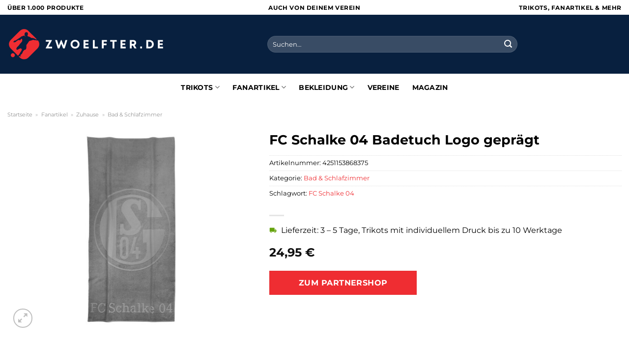

--- FILE ---
content_type: text/html; charset=UTF-8
request_url: https://www.zwoelfter.de/fc-schalke-04-badetuch-logo-gepraegt/
body_size: 33316
content:
<!DOCTYPE html>
<html lang="de" class="loading-site no-js">
<head><meta charset="UTF-8" /><script>if(navigator.userAgent.match(/MSIE|Internet Explorer/i)||navigator.userAgent.match(/Trident\/7\..*?rv:11/i)){var href=document.location.href;if(!href.match(/[?&]nowprocket/)){if(href.indexOf("?")==-1){if(href.indexOf("#")==-1){document.location.href=href+"?nowprocket=1"}else{document.location.href=href.replace("#","?nowprocket=1#")}}else{if(href.indexOf("#")==-1){document.location.href=href+"&nowprocket=1"}else{document.location.href=href.replace("#","&nowprocket=1#")}}}}</script><script>(()=>{class RocketLazyLoadScripts{constructor(){this.v="1.2.5.1",this.triggerEvents=["keydown","mousedown","mousemove","touchmove","touchstart","touchend","wheel"],this.userEventHandler=this.t.bind(this),this.touchStartHandler=this.i.bind(this),this.touchMoveHandler=this.o.bind(this),this.touchEndHandler=this.h.bind(this),this.clickHandler=this.u.bind(this),this.interceptedClicks=[],this.interceptedClickListeners=[],this.l(this),window.addEventListener("pageshow",(t=>{this.persisted=t.persisted,this.everythingLoaded&&this.m()})),document.addEventListener("DOMContentLoaded",(()=>{this.p()})),this.delayedScripts={normal:[],async:[],defer:[]},this.trash=[],this.allJQueries=[]}k(t){document.hidden?t.t():(this.triggerEvents.forEach((e=>window.addEventListener(e,t.userEventHandler,{passive:!0}))),window.addEventListener("touchstart",t.touchStartHandler,{passive:!0}),window.addEventListener("mousedown",t.touchStartHandler),document.addEventListener("visibilitychange",t.userEventHandler))}_(){this.triggerEvents.forEach((t=>window.removeEventListener(t,this.userEventHandler,{passive:!0}))),document.removeEventListener("visibilitychange",this.userEventHandler)}i(t){"HTML"!==t.target.tagName&&(window.addEventListener("touchend",this.touchEndHandler),window.addEventListener("mouseup",this.touchEndHandler),window.addEventListener("touchmove",this.touchMoveHandler,{passive:!0}),window.addEventListener("mousemove",this.touchMoveHandler),t.target.addEventListener("click",this.clickHandler),this.L(t.target,!0),this.M(t.target,"onclick","rocket-onclick"),this.C())}o(t){window.removeEventListener("touchend",this.touchEndHandler),window.removeEventListener("mouseup",this.touchEndHandler),window.removeEventListener("touchmove",this.touchMoveHandler,{passive:!0}),window.removeEventListener("mousemove",this.touchMoveHandler),t.target.removeEventListener("click",this.clickHandler),this.L(t.target,!1),this.M(t.target,"rocket-onclick","onclick"),this.O()}h(){window.removeEventListener("touchend",this.touchEndHandler),window.removeEventListener("mouseup",this.touchEndHandler),window.removeEventListener("touchmove",this.touchMoveHandler,{passive:!0}),window.removeEventListener("mousemove",this.touchMoveHandler)}u(t){t.target.removeEventListener("click",this.clickHandler),this.L(t.target,!1),this.M(t.target,"rocket-onclick","onclick"),this.interceptedClicks.push(t),t.preventDefault(),t.stopPropagation(),t.stopImmediatePropagation(),this.O()}D(){window.removeEventListener("touchstart",this.touchStartHandler,{passive:!0}),window.removeEventListener("mousedown",this.touchStartHandler),this.interceptedClicks.forEach((t=>{t.target.dispatchEvent(new MouseEvent("click",{view:t.view,bubbles:!0,cancelable:!0}))}))}l(t){EventTarget.prototype.addEventListenerBase=EventTarget.prototype.addEventListener,EventTarget.prototype.addEventListener=function(e,i,o){"click"!==e||t.windowLoaded||i===t.clickHandler||t.interceptedClickListeners.push({target:this,func:i,options:o}),(this||window).addEventListenerBase(e,i,o)}}L(t,e){this.interceptedClickListeners.forEach((i=>{i.target===t&&(e?t.removeEventListener("click",i.func,i.options):t.addEventListener("click",i.func,i.options))})),t.parentNode!==document.documentElement&&this.L(t.parentNode,e)}S(){return new Promise((t=>{this.T?this.O=t:t()}))}C(){this.T=!0}O(){this.T=!1}M(t,e,i){t.hasAttribute&&t.hasAttribute(e)&&(event.target.setAttribute(i,event.target.getAttribute(e)),event.target.removeAttribute(e))}t(){this._(this),"loading"===document.readyState?document.addEventListener("DOMContentLoaded",this.R.bind(this)):this.R()}p(){let t=[];document.querySelectorAll("script[type=rocketlazyloadscript][data-rocket-src]").forEach((e=>{let i=e.getAttribute("data-rocket-src");if(i&&0!==i.indexOf("data:")){0===i.indexOf("//")&&(i=location.protocol+i);try{const o=new URL(i).origin;o!==location.origin&&t.push({src:o,crossOrigin:e.crossOrigin||"module"===e.getAttribute("data-rocket-type")})}catch(t){}}})),t=[...new Map(t.map((t=>[JSON.stringify(t),t]))).values()],this.j(t,"preconnect")}async R(){this.lastBreath=Date.now(),this.P(this),this.F(this),this.q(),this.A(),this.I(),await this.U(this.delayedScripts.normal),await this.U(this.delayedScripts.defer),await this.U(this.delayedScripts.async);try{await this.W(),await this.H(this),await this.J()}catch(t){console.error(t)}window.dispatchEvent(new Event("rocket-allScriptsLoaded")),this.everythingLoaded=!0,this.S().then((()=>{this.D()})),this.N()}A(){document.querySelectorAll("script[type=rocketlazyloadscript]").forEach((t=>{t.hasAttribute("data-rocket-src")?t.hasAttribute("async")&&!1!==t.async?this.delayedScripts.async.push(t):t.hasAttribute("defer")&&!1!==t.defer||"module"===t.getAttribute("data-rocket-type")?this.delayedScripts.defer.push(t):this.delayedScripts.normal.push(t):this.delayedScripts.normal.push(t)}))}async B(t){if(await this.G(),!0!==t.noModule||!("noModule"in HTMLScriptElement.prototype))return new Promise((e=>{let i;function o(){(i||t).setAttribute("data-rocket-status","executed"),e()}try{if(navigator.userAgent.indexOf("Firefox/")>0||""===navigator.vendor)i=document.createElement("script"),[...t.attributes].forEach((t=>{let e=t.nodeName;"type"!==e&&("data-rocket-type"===e&&(e="type"),"data-rocket-src"===e&&(e="src"),i.setAttribute(e,t.nodeValue))})),t.text&&(i.text=t.text),i.hasAttribute("src")?(i.addEventListener("load",o),i.addEventListener("error",(function(){i.setAttribute("data-rocket-status","failed"),e()})),setTimeout((()=>{i.isConnected||e()}),1)):(i.text=t.text,o()),t.parentNode.replaceChild(i,t);else{const i=t.getAttribute("data-rocket-type"),n=t.getAttribute("data-rocket-src");i?(t.type=i,t.removeAttribute("data-rocket-type")):t.removeAttribute("type"),t.addEventListener("load",o),t.addEventListener("error",(function(){t.setAttribute("data-rocket-status","failed"),e()})),n?(t.removeAttribute("data-rocket-src"),t.src=n):t.src="data:text/javascript;base64,"+window.btoa(unescape(encodeURIComponent(t.text)))}}catch(i){t.setAttribute("data-rocket-status","failed"),e()}}));t.setAttribute("data-rocket-status","skipped")}async U(t){const e=t.shift();return e&&e.isConnected?(await this.B(e),this.U(t)):Promise.resolve()}I(){this.j([...this.delayedScripts.normal,...this.delayedScripts.defer,...this.delayedScripts.async],"preload")}j(t,e){var i=document.createDocumentFragment();t.forEach((t=>{const o=t.getAttribute&&t.getAttribute("data-rocket-src")||t.src;if(o){const n=document.createElement("link");n.href=o,n.rel=e,"preconnect"!==e&&(n.as="script"),t.getAttribute&&"module"===t.getAttribute("data-rocket-type")&&(n.crossOrigin=!0),t.crossOrigin&&(n.crossOrigin=t.crossOrigin),t.integrity&&(n.integrity=t.integrity),i.appendChild(n),this.trash.push(n)}})),document.head.appendChild(i)}P(t){let e={};function i(i,o){return e[o].eventsToRewrite.indexOf(i)>=0&&!t.everythingLoaded?"rocket-"+i:i}function o(t,o){!function(t){e[t]||(e[t]={originalFunctions:{add:t.addEventListener,remove:t.removeEventListener},eventsToRewrite:[]},t.addEventListener=function(){arguments[0]=i(arguments[0],t),e[t].originalFunctions.add.apply(t,arguments)},t.removeEventListener=function(){arguments[0]=i(arguments[0],t),e[t].originalFunctions.remove.apply(t,arguments)})}(t),e[t].eventsToRewrite.push(o)}function n(e,i){let o=e[i];e[i]=null,Object.defineProperty(e,i,{get:()=>o||function(){},set(n){t.everythingLoaded?o=n:e["rocket"+i]=o=n}})}o(document,"DOMContentLoaded"),o(window,"DOMContentLoaded"),o(window,"load"),o(window,"pageshow"),o(document,"readystatechange"),n(document,"onreadystatechange"),n(window,"onload"),n(window,"onpageshow")}F(t){let e;function i(e){return t.everythingLoaded?e:e.split(" ").map((t=>"load"===t||0===t.indexOf("load.")?"rocket-jquery-load":t)).join(" ")}function o(o){if(o&&o.fn&&!t.allJQueries.includes(o)){o.fn.ready=o.fn.init.prototype.ready=function(e){return t.domReadyFired?e.bind(document)(o):document.addEventListener("rocket-DOMContentLoaded",(()=>e.bind(document)(o))),o([])};const e=o.fn.on;o.fn.on=o.fn.init.prototype.on=function(){return this[0]===window&&("string"==typeof arguments[0]||arguments[0]instanceof String?arguments[0]=i(arguments[0]):"object"==typeof arguments[0]&&Object.keys(arguments[0]).forEach((t=>{const e=arguments[0][t];delete arguments[0][t],arguments[0][i(t)]=e}))),e.apply(this,arguments),this},t.allJQueries.push(o)}e=o}o(window.jQuery),Object.defineProperty(window,"jQuery",{get:()=>e,set(t){o(t)}})}async H(t){const e=document.querySelector("script[data-webpack]");e&&(await async function(){return new Promise((t=>{e.addEventListener("load",t),e.addEventListener("error",t)}))}(),await t.K(),await t.H(t))}async W(){this.domReadyFired=!0,await this.G(),document.dispatchEvent(new Event("rocket-readystatechange")),await this.G(),document.rocketonreadystatechange&&document.rocketonreadystatechange(),await this.G(),document.dispatchEvent(new Event("rocket-DOMContentLoaded")),await this.G(),window.dispatchEvent(new Event("rocket-DOMContentLoaded"))}async J(){await this.G(),document.dispatchEvent(new Event("rocket-readystatechange")),await this.G(),document.rocketonreadystatechange&&document.rocketonreadystatechange(),await this.G(),window.dispatchEvent(new Event("rocket-load")),await this.G(),window.rocketonload&&window.rocketonload(),await this.G(),this.allJQueries.forEach((t=>t(window).trigger("rocket-jquery-load"))),await this.G();const t=new Event("rocket-pageshow");t.persisted=this.persisted,window.dispatchEvent(t),await this.G(),window.rocketonpageshow&&window.rocketonpageshow({persisted:this.persisted}),this.windowLoaded=!0}m(){document.onreadystatechange&&document.onreadystatechange(),window.onload&&window.onload(),window.onpageshow&&window.onpageshow({persisted:this.persisted})}q(){const t=new Map;document.write=document.writeln=function(e){const i=document.currentScript;i||console.error("WPRocket unable to document.write this: "+e);const o=document.createRange(),n=i.parentElement;let s=t.get(i);void 0===s&&(s=i.nextSibling,t.set(i,s));const c=document.createDocumentFragment();o.setStart(c,0),c.appendChild(o.createContextualFragment(e)),n.insertBefore(c,s)}}async G(){Date.now()-this.lastBreath>45&&(await this.K(),this.lastBreath=Date.now())}async K(){return document.hidden?new Promise((t=>setTimeout(t))):new Promise((t=>requestAnimationFrame(t)))}N(){this.trash.forEach((t=>t.remove()))}static run(){const t=new RocketLazyLoadScripts;t.k(t)}}RocketLazyLoadScripts.run()})();</script>
	
	<link rel="profile" href="http://gmpg.org/xfn/11" />
	<link rel="pingback" href="https://www.zwoelfter.de/xmlrpc.php" />

	<script type="rocketlazyloadscript">(function(html){html.className = html.className.replace(/\bno-js\b/,'js')})(document.documentElement);</script>
<meta name='robots' content='index, follow, max-image-preview:large, max-snippet:-1, max-video-preview:-1' />
<link rel="preload" href="https://www.zwoelfter.de/wp-content/plugins/rate-my-post/public/css/fonts/ratemypost.ttf" type="font/ttf" as="font" crossorigin="anonymous"><meta name="viewport" content="width=device-width, initial-scale=1" />
	<!-- This site is optimized with the Yoast SEO plugin v26.7 - https://yoast.com/wordpress/plugins/seo/ -->
	<title>FC Schalke 04 Badetuch Logo geprägt hier kaufen bei Zwoelfter.de</title>
	<meta name="description" content="Hier bei Zwoelfter.de online und sehr günstig FC Schalke 04 Badetuch Logo geprägt kaufen ✓ Ware wird täglich von Partnern versendet ✓" />
	<link rel="canonical" href="https://www.zwoelfter.de/fc-schalke-04-badetuch-logo-gepraegt/" />
	<meta property="og:locale" content="de_DE" />
	<meta property="og:type" content="article" />
	<meta property="og:title" content="FC Schalke 04 Badetuch Logo geprägt hier kaufen bei Zwoelfter.de" />
	<meta property="og:description" content="Hier bei Zwoelfter.de online und sehr günstig FC Schalke 04 Badetuch Logo geprägt kaufen ✓ Ware wird täglich von Partnern versendet ✓" />
	<meta property="og:url" content="https://www.zwoelfter.de/fc-schalke-04-badetuch-logo-gepraegt/" />
	<meta property="og:site_name" content="Zwoelfter.de" />
	<meta property="article:modified_time" content="2025-05-20T04:47:49+00:00" />
	<meta property="og:image" content="https://www.zwoelfter.de/wp-content/uploads/2024/01/22502.jpg" />
	<meta property="og:image:width" content="2000" />
	<meta property="og:image:height" content="2000" />
	<meta property="og:image:type" content="image/jpeg" />
	<meta name="twitter:card" content="summary_large_image" />
	<meta name="twitter:label1" content="Geschätzte Lesezeit" />
	<meta name="twitter:data1" content="5 Minuten" />
	<script type="application/ld+json" class="yoast-schema-graph">{"@context":"https://schema.org","@graph":[{"@type":"WebPage","@id":"https://www.zwoelfter.de/fc-schalke-04-badetuch-logo-gepraegt/","url":"https://www.zwoelfter.de/fc-schalke-04-badetuch-logo-gepraegt/","name":"FC Schalke 04 Badetuch Logo geprägt hier kaufen bei Zwoelfter.de","isPartOf":{"@id":"https://www.zwoelfter.de/#website"},"primaryImageOfPage":{"@id":"https://www.zwoelfter.de/fc-schalke-04-badetuch-logo-gepraegt/#primaryimage"},"image":{"@id":"https://www.zwoelfter.de/fc-schalke-04-badetuch-logo-gepraegt/#primaryimage"},"thumbnailUrl":"https://www.zwoelfter.de/wp-content/uploads/2024/01/22502.jpg","datePublished":"2024-01-29T08:44:44+00:00","dateModified":"2025-05-20T04:47:49+00:00","description":"Hier bei Zwoelfter.de online und sehr günstig FC Schalke 04 Badetuch Logo geprägt kaufen ✓ Ware wird täglich von Partnern versendet ✓","breadcrumb":{"@id":"https://www.zwoelfter.de/fc-schalke-04-badetuch-logo-gepraegt/#breadcrumb"},"inLanguage":"de","potentialAction":[{"@type":"ReadAction","target":["https://www.zwoelfter.de/fc-schalke-04-badetuch-logo-gepraegt/"]}]},{"@type":"ImageObject","inLanguage":"de","@id":"https://www.zwoelfter.de/fc-schalke-04-badetuch-logo-gepraegt/#primaryimage","url":"https://www.zwoelfter.de/wp-content/uploads/2024/01/22502.jpg","contentUrl":"https://www.zwoelfter.de/wp-content/uploads/2024/01/22502.jpg","width":2000,"height":2000,"caption":"FC Schalke 04 Badetuch Logo geprägt"},{"@type":"BreadcrumbList","@id":"https://www.zwoelfter.de/fc-schalke-04-badetuch-logo-gepraegt/#breadcrumb","itemListElement":[{"@type":"ListItem","position":1,"name":"Startseite","item":"https://www.zwoelfter.de/"},{"@type":"ListItem","position":2,"name":"Shop","item":"https://www.zwoelfter.de/shop/"},{"@type":"ListItem","position":3,"name":"FC Schalke 04 Badetuch Logo geprägt"}]},{"@type":"WebSite","@id":"https://www.zwoelfter.de/#website","url":"https://www.zwoelfter.de/","name":"Zwoelfter.de","description":"Fußball Merchandising online kaufen","publisher":{"@id":"https://www.zwoelfter.de/#organization"},"potentialAction":[{"@type":"SearchAction","target":{"@type":"EntryPoint","urlTemplate":"https://www.zwoelfter.de/?s={search_term_string}"},"query-input":{"@type":"PropertyValueSpecification","valueRequired":true,"valueName":"search_term_string"}}],"inLanguage":"de"},{"@type":"Organization","@id":"https://www.zwoelfter.de/#organization","name":"Zwoelfter.de","url":"https://www.zwoelfter.de/","logo":{"@type":"ImageObject","inLanguage":"de","@id":"https://www.zwoelfter.de/#/schema/logo/image/","url":"https://www.zwoelfter.de/wp-content/uploads/2024/01/zwoelfter-de-favicon.png","contentUrl":"https://www.zwoelfter.de/wp-content/uploads/2024/01/zwoelfter-de-favicon.png","width":200,"height":200,"caption":"Zwoelfter.de"},"image":{"@id":"https://www.zwoelfter.de/#/schema/logo/image/"}}]}</script>
	<!-- / Yoast SEO plugin. -->



<link rel='prefetch' href='https://www.zwoelfter.de/wp-content/themes/flatsome/assets/js/flatsome.js?ver=a0a7aee297766598a20e' />
<link rel='prefetch' href='https://www.zwoelfter.de/wp-content/themes/flatsome/assets/js/chunk.slider.js?ver=3.18.6' />
<link rel='prefetch' href='https://www.zwoelfter.de/wp-content/themes/flatsome/assets/js/chunk.popups.js?ver=3.18.6' />
<link rel='prefetch' href='https://www.zwoelfter.de/wp-content/themes/flatsome/assets/js/chunk.tooltips.js?ver=3.18.6' />
<link rel='prefetch' href='https://www.zwoelfter.de/wp-content/themes/flatsome/assets/js/woocommerce.js?ver=49415fe6a9266f32f1f2' />
<style id='wp-img-auto-sizes-contain-inline-css' type='text/css'>
img:is([sizes=auto i],[sizes^="auto," i]){contain-intrinsic-size:3000px 1500px}
/*# sourceURL=wp-img-auto-sizes-contain-inline-css */
</style>
<link data-minify="1" rel='stylesheet' id='maintenanceLayer-css' href='https://www.zwoelfter.de/wp-content/cache/min/1/wp-content/plugins/dailylead_maintenance/css/layer.css?ver=1765709848' type='text/css' media='all' />
<link data-minify="1" rel='stylesheet' id='rate-my-post-css' href='https://www.zwoelfter.de/wp-content/cache/min/1/wp-content/plugins/rate-my-post/public/css/rate-my-post.css?ver=1765709848' type='text/css' media='all' />
<style id='rate-my-post-inline-css' type='text/css'>
.rmp-widgets-container p {  font-size: 12px;}.rmp-rating-widget .rmp-icon--ratings {  font-size: 12px;}
/*# sourceURL=rate-my-post-inline-css */
</style>
<link rel='stylesheet' id='photoswipe-css' href='https://www.zwoelfter.de/wp-content/plugins/woocommerce/assets/css/photoswipe/photoswipe.min.css?ver=9.4.4' type='text/css' media='all' />
<link rel='stylesheet' id='photoswipe-default-skin-css' href='https://www.zwoelfter.de/wp-content/plugins/woocommerce/assets/css/photoswipe/default-skin/default-skin.min.css?ver=9.4.4' type='text/css' media='all' />
<style id='woocommerce-inline-inline-css' type='text/css'>
.woocommerce form .form-row .required { visibility: visible; }
/*# sourceURL=woocommerce-inline-inline-css */
</style>
<link rel='stylesheet' id='ez-toc-css' href='https://www.zwoelfter.de/wp-content/plugins/easy-table-of-contents/assets/css/screen.min.css?ver=2.0.80' type='text/css' media='all' />
<style id='ez-toc-inline-css' type='text/css'>
div#ez-toc-container .ez-toc-title {font-size: 120%;}div#ez-toc-container .ez-toc-title {font-weight: 500;}div#ez-toc-container ul li , div#ez-toc-container ul li a {font-size: 95%;}div#ez-toc-container ul li , div#ez-toc-container ul li a {font-weight: 500;}div#ez-toc-container nav ul ul li {font-size: 90%;}div#ez-toc-container {background: #fff;border: 1px solid #000000;}div#ez-toc-container p.ez-toc-title , #ez-toc-container .ez_toc_custom_title_icon , #ez-toc-container .ez_toc_custom_toc_icon {color: #000000;}div#ez-toc-container ul.ez-toc-list a {color: #000000;}div#ez-toc-container ul.ez-toc-list a:hover {color: #000000;}div#ez-toc-container ul.ez-toc-list a:visited {color: #000000;}.ez-toc-counter nav ul li a::before {color: ;}.ez-toc-box-title {font-weight: bold; margin-bottom: 10px; text-align: center; text-transform: uppercase; letter-spacing: 1px; color: #666; padding-bottom: 5px;position:absolute;top:-4%;left:5%;background-color: inherit;transition: top 0.3s ease;}.ez-toc-box-title.toc-closed {top:-25%;}
.ez-toc-container-direction {direction: ltr;}.ez-toc-counter ul{counter-reset: item ;}.ez-toc-counter nav ul li a::before {content: counters(item, '.', decimal) '. ';display: inline-block;counter-increment: item;flex-grow: 0;flex-shrink: 0;margin-right: .2em; float: left; }.ez-toc-widget-direction {direction: ltr;}.ez-toc-widget-container ul{counter-reset: item ;}.ez-toc-widget-container nav ul li a::before {content: counters(item, '.', decimal) '. ';display: inline-block;counter-increment: item;flex-grow: 0;flex-shrink: 0;margin-right: .2em; float: left; }
/*# sourceURL=ez-toc-inline-css */
</style>
<link data-minify="1" rel='stylesheet' id='flatsome-main-css' href='https://www.zwoelfter.de/wp-content/cache/min/1/wp-content/themes/flatsome/assets/css/flatsome.css?ver=1765709848' type='text/css' media='all' />
<style id='flatsome-main-inline-css' type='text/css'>
@font-face {
				font-family: "fl-icons";
				font-display: block;
				src: url(https://www.zwoelfter.de/wp-content/themes/flatsome/assets/css/icons/fl-icons.eot?v=3.18.6);
				src:
					url(https://www.zwoelfter.de/wp-content/themes/flatsome/assets/css/icons/fl-icons.eot#iefix?v=3.18.6) format("embedded-opentype"),
					url(https://www.zwoelfter.de/wp-content/themes/flatsome/assets/css/icons/fl-icons.woff2?v=3.18.6) format("woff2"),
					url(https://www.zwoelfter.de/wp-content/themes/flatsome/assets/css/icons/fl-icons.ttf?v=3.18.6) format("truetype"),
					url(https://www.zwoelfter.de/wp-content/themes/flatsome/assets/css/icons/fl-icons.woff?v=3.18.6) format("woff"),
					url(https://www.zwoelfter.de/wp-content/themes/flatsome/assets/css/icons/fl-icons.svg?v=3.18.6#fl-icons) format("svg");
			}
/*# sourceURL=flatsome-main-inline-css */
</style>
<link data-minify="1" rel='stylesheet' id='flatsome-shop-css' href='https://www.zwoelfter.de/wp-content/cache/min/1/wp-content/themes/flatsome/assets/css/flatsome-shop.css?ver=1765709848' type='text/css' media='all' />
<script data-minify="1" type="text/javascript" src="https://www.zwoelfter.de/wp-content/cache/min/1/wp-content/plugins/dailylead_maintenance/js/layerShow.js?ver=1765709848" id="maintenanceLayerShow-js" defer></script>
<script data-minify="1" type="text/javascript" src="https://www.zwoelfter.de/wp-content/cache/min/1/wp-content/plugins/dailylead_maintenance/js/layer.js?ver=1765709848" id="maintenanceLayer-js" defer></script>
<script type="rocketlazyloadscript" data-rocket-type="text/javascript" data-rocket-src="https://www.zwoelfter.de/wp-includes/js/jquery/jquery.min.js?ver=3.7.1" id="jquery-core-js" defer></script>
<script type="rocketlazyloadscript" data-rocket-type="text/javascript" data-rocket-src="https://www.zwoelfter.de/wp-content/plugins/woocommerce/assets/js/jquery-blockui/jquery.blockUI.min.js?ver=2.7.0-wc.9.4.4" id="jquery-blockui-js" data-wp-strategy="defer" defer></script>
<script type="text/javascript" id="wc-add-to-cart-js-extra">
/* <![CDATA[ */
var wc_add_to_cart_params = {"ajax_url":"/wp-admin/admin-ajax.php","wc_ajax_url":"/?wc-ajax=%%endpoint%%","i18n_view_cart":"Warenkorb anzeigen","cart_url":"https://www.zwoelfter.de","is_cart":"","cart_redirect_after_add":"no"};
//# sourceURL=wc-add-to-cart-js-extra
/* ]]> */
</script>
<script type="rocketlazyloadscript" data-rocket-type="text/javascript" data-rocket-src="https://www.zwoelfter.de/wp-content/plugins/woocommerce/assets/js/frontend/add-to-cart.min.js?ver=9.4.4" id="wc-add-to-cart-js" defer="defer" data-wp-strategy="defer"></script>
<script type="rocketlazyloadscript" data-rocket-type="text/javascript" data-rocket-src="https://www.zwoelfter.de/wp-content/plugins/woocommerce/assets/js/photoswipe/photoswipe.min.js?ver=4.1.1-wc.9.4.4" id="photoswipe-js" defer="defer" data-wp-strategy="defer"></script>
<script type="rocketlazyloadscript" data-rocket-type="text/javascript" data-rocket-src="https://www.zwoelfter.de/wp-content/plugins/woocommerce/assets/js/photoswipe/photoswipe-ui-default.min.js?ver=4.1.1-wc.9.4.4" id="photoswipe-ui-default-js" defer="defer" data-wp-strategy="defer"></script>
<script type="text/javascript" id="wc-single-product-js-extra">
/* <![CDATA[ */
var wc_single_product_params = {"i18n_required_rating_text":"Bitte w\u00e4hle eine Bewertung","review_rating_required":"yes","flexslider":{"rtl":false,"animation":"slide","smoothHeight":true,"directionNav":false,"controlNav":"thumbnails","slideshow":false,"animationSpeed":500,"animationLoop":false,"allowOneSlide":false},"zoom_enabled":"","zoom_options":[],"photoswipe_enabled":"1","photoswipe_options":{"shareEl":false,"closeOnScroll":false,"history":false,"hideAnimationDuration":0,"showAnimationDuration":0},"flexslider_enabled":""};
//# sourceURL=wc-single-product-js-extra
/* ]]> */
</script>
<script type="rocketlazyloadscript" data-rocket-type="text/javascript" data-rocket-src="https://www.zwoelfter.de/wp-content/plugins/woocommerce/assets/js/frontend/single-product.min.js?ver=9.4.4" id="wc-single-product-js" defer="defer" data-wp-strategy="defer"></script>
<script type="rocketlazyloadscript" data-rocket-type="text/javascript" data-rocket-src="https://www.zwoelfter.de/wp-content/plugins/woocommerce/assets/js/js-cookie/js.cookie.min.js?ver=2.1.4-wc.9.4.4" id="js-cookie-js" data-wp-strategy="defer" defer></script>
<style>.woocommerce-product-gallery{ opacity: 1 !important; }</style><script type="rocketlazyloadscript">
  var _paq = window._paq = window._paq || [];
  /* tracker methods like "setCustomDimension" should be called before "trackPageView" */
  _paq.push(['trackPageView']);
  _paq.push(['enableLinkTracking']);
  (function() {
    var u="https://stats.dailylead.de/";
    _paq.push(['setTrackerUrl', u+'matomo.php']);
    _paq.push(['setSiteId', '206']);
    var d=document, g=d.createElement('script'), s=d.getElementsByTagName('script')[0];
    g.async=true; g.src=u+'matomo.js'; s.parentNode.insertBefore(g,s);
  })();
</script>
<script type="rocketlazyloadscript" data-minify="1" data-host="https://digistats.de" data-dnt="false" data-rocket-src="https://www.zwoelfter.de/wp-content/cache/min/1/js/script.js?ver=1765709848" id="ZwSg9rf6GA" async defer></script>	<noscript><style>.woocommerce-product-gallery{ opacity: 1 !important; }</style></noscript>
	<style class='wp-fonts-local' type='text/css'>
@font-face{font-family:Inter;font-style:normal;font-weight:300 900;font-display:fallback;src:url('https://www.zwoelfter.de/wp-content/plugins/woocommerce/assets/fonts/Inter-VariableFont_slnt,wght.woff2') format('woff2');font-stretch:normal;}
@font-face{font-family:Cardo;font-style:normal;font-weight:400;font-display:fallback;src:url('https://www.zwoelfter.de/wp-content/plugins/woocommerce/assets/fonts/cardo_normal_400.woff2') format('woff2');}
</style>
<link rel="icon" href="https://www.zwoelfter.de/wp-content/uploads/2024/01/cropped-zwoelfter-de-favicon-32x32.png" sizes="32x32" />
<link rel="icon" href="https://www.zwoelfter.de/wp-content/uploads/2024/01/cropped-zwoelfter-de-favicon-192x192.png" sizes="192x192" />
<link rel="apple-touch-icon" href="https://www.zwoelfter.de/wp-content/uploads/2024/01/cropped-zwoelfter-de-favicon-180x180.png" />
<meta name="msapplication-TileImage" content="https://www.zwoelfter.de/wp-content/uploads/2024/01/cropped-zwoelfter-de-favicon-270x270.png" />
<style id="custom-css" type="text/css">:root {--primary-color: #ef2d32;--fs-color-primary: #ef2d32;--fs-color-secondary: #ef2d32;--fs-color-success: #7a9c59;--fs-color-alert: #b20000;--fs-experimental-link-color: #ef2d32;--fs-experimental-link-color-hover: #000000;}.tooltipster-base {--tooltip-color: #fff;--tooltip-bg-color: #000;}.off-canvas-right .mfp-content, .off-canvas-left .mfp-content {--drawer-width: 300px;}.off-canvas .mfp-content.off-canvas-cart {--drawer-width: 360px;}.container-width, .full-width .ubermenu-nav, .container, .row{max-width: 1320px}.row.row-collapse{max-width: 1290px}.row.row-small{max-width: 1312.5px}.row.row-large{max-width: 1350px}.header-main{height: 120px}#logo img{max-height: 120px}#logo{width:320px;}#logo img{padding:8px 0;}.header-bottom{min-height: 55px}.header-top{min-height: 30px}.transparent .header-main{height: 90px}.transparent #logo img{max-height: 90px}.has-transparent + .page-title:first-of-type,.has-transparent + #main > .page-title,.has-transparent + #main > div > .page-title,.has-transparent + #main .page-header-wrapper:first-of-type .page-title{padding-top: 170px;}.header.show-on-scroll,.stuck .header-main{height:70px!important}.stuck #logo img{max-height: 70px!important}.search-form{ width: 55%;}.header-bg-color {background-color: #08203f}.header-bottom {background-color: #ffffff}.top-bar-nav > li > a{line-height: 16px }.header-main .nav > li > a{line-height: 16px }.stuck .header-main .nav > li > a{line-height: 35px }.header-bottom-nav > li > a{line-height: 16px }@media (max-width: 549px) {.header-main{height: 70px}#logo img{max-height: 70px}}.header-top{background-color:#ffffff!important;}body{color: #000000}h1,h2,h3,h4,h5,h6,.heading-font{color: #000000;}body{font-size: 100%;}@media screen and (max-width: 549px){body{font-size: 100%;}}body{font-family: Montserrat, sans-serif;}body {font-weight: 400;font-style: normal;}.nav > li > a {font-family: Montserrat, sans-serif;}.mobile-sidebar-levels-2 .nav > li > ul > li > a {font-family: Montserrat, sans-serif;}.nav > li > a,.mobile-sidebar-levels-2 .nav > li > ul > li > a {font-weight: 700;font-style: normal;}h1,h2,h3,h4,h5,h6,.heading-font, .off-canvas-center .nav-sidebar.nav-vertical > li > a{font-family: Montserrat, sans-serif;}h1,h2,h3,h4,h5,h6,.heading-font,.banner h1,.banner h2 {font-weight: 700;font-style: normal;}.alt-font{font-family: "Dancing Script", sans-serif;}.alt-font {font-weight: 400!important;font-style: normal!important;}.header:not(.transparent) .top-bar-nav > li > a {color: #000000;}.header:not(.transparent) .header-nav-main.nav > li > a {color: #ffffff;}.header:not(.transparent) .header-bottom-nav.nav > li > a{color: #000000;}.widget:where(:not(.widget_shopping_cart)) a{color: #000000;}.widget:where(:not(.widget_shopping_cart)) a:hover{color: #ef2d32;}.widget .tagcloud a:hover{border-color: #ef2d32; background-color: #ef2d32;}.has-equal-box-heights .box-image {padding-top: 100%;}@media screen and (min-width: 550px){.products .box-vertical .box-image{min-width: 300px!important;width: 300px!important;}}.header-main .social-icons,.header-main .cart-icon strong,.header-main .menu-title,.header-main .header-button > .button.is-outline,.header-main .nav > li > a > i:not(.icon-angle-down){color: #ffffff!important;}.header-main .header-button > .button.is-outline,.header-main .cart-icon strong:after,.header-main .cart-icon strong{border-color: #ffffff!important;}.header-main .header-button > .button:not(.is-outline){background-color: #ffffff!important;}.header-main .current-dropdown .cart-icon strong,.header-main .header-button > .button:hover,.header-main .header-button > .button:hover i,.header-main .header-button > .button:hover span{color:#FFF!important;}.header-main .menu-title:hover,.header-main .social-icons a:hover,.header-main .header-button > .button.is-outline:hover,.header-main .nav > li > a:hover > i:not(.icon-angle-down){color: #ffffff!important;}.header-main .current-dropdown .cart-icon strong,.header-main .header-button > .button:hover{background-color: #ffffff!important;}.header-main .current-dropdown .cart-icon strong:after,.header-main .current-dropdown .cart-icon strong,.header-main .header-button > .button:hover{border-color: #ffffff!important;}.absolute-footer, html{background-color: #ffffff}.page-title-small + main .product-container > .row{padding-top:0;}.nav-vertical-fly-out > li + li {border-top-width: 1px; border-top-style: solid;}/* Custom CSS */.header-vertical-menu__fly-out .current-dropdown.menu-item .nav-dropdown {display: block;}.header-vertical-menu__opener {font-size: initial;}.off-canvas-right .mfp-content, .off-canvas-left .mfp-content {max-width: 320px;width:100%}.off-canvas-left.mfp-ready .mfp-close {color: black;}.product-summary .woocommerce-Price-currencySymbol {font-size: inherit;vertical-align: inherit;margin-top: inherit;}.product-section-title-related {text-align: center;padding-top: 45px;}.yith-wcwl-add-to-wishlist {margin-top: 10px;margin-bottom: 30px;}.page-title {margin-top: 20px;}@media screen and (min-width: 850px) {.page-title-inner {padding-top: 0;min-height: auto;}}/*** START Sticky Banner ***/.sticky-add-to-cart__product img {display: none;}.sticky-add-to-cart__product .product-title-small {display: none;}.sticky-add-to-cart--active .cart {padding-top: 5px;padding-bottom: 5px;max-width: 250px;flex-grow: 1;font-size: smaller;margin-bottom: 0;}.sticky-add-to-cart.sticky-add-to-cart--active .single_add_to_cart_button{margin: 0;padding-top: 10px;padding-bottom: 10px;border-radius: 99px;width: 100%;line-height: 1.5;}.single_add_to_cart_button,.sticky-add-to-cart:not(.sticky-add-to-cart--active) .single_add_to_cart_button {padding: 5px;max-width: 300px;width:100%;margin:0;}.sticky-add-to-cart--active {-webkit-backdrop-filter: blur(7px);backdrop-filter: blur(7px);display: flex;justify-content: center;padding: 3px 10px;}.sticky-add-to-cart__product .product-title-small {height: 14px;overflow: hidden;}.sticky-add-to-cart--active .woocommerce-variation-price, .sticky-add-to-cart--active .product-page-price {font-size: 24px;}.sticky-add-to-cart--active .price del {font-size: 50%;margin-bottom: 4px;}.sticky-add-to-cart--active .price del::after {width: 50%;}.sticky-add-to-cart__product {margin-right: 5px;}/*** END Sticky Banner ***/.yadore {display: grid;grid-template-columns: repeat(4,minmax(0,1fr));gap:1rem;}.col-4 .yadore {display: grid;grid-template-columns: repeat(4,minmax(0,1fr));gap:1rem;}.yadore .yadore-item {background: #fff;border-radius: 15px;}.yadore .yadore-item li.delivery_time,.yadore .yadore-item li.stock_status,.yadore .yadore-item li.stock_status.nicht {list-style-type: none;padding: 0px 0 0px 24px;margin: 0px!important;}.yadore .yadore-item img:not(.logo) {min-height: 170px;max-height: 170px;}.yadore .yadore-item img.logo {max-width: 70px;max-height: 30px;}.ayo-logo-name {margin-top: 12px;display: block;white-space: nowrap;font-size: xx-small;}.product-info {display: flex;flex-direction: column;padding-bottom: 0;}.product-info.product-title {order: 1;}.product-info .is-divider {order: 2;}.product-info .product-short-description {order: 3;}.product-info .product-short-description li {list-style-type: none;padding: 0px 0 0px 24px;margin: 0px 0px 3px 0px!important;}li.delivery_time,.product-info .product-short-description li.delivery_time {background: url([data-uri]) no-repeat left center;}li.delivery_time,.product-info .product-short-description li.delivery_time {background: url([data-uri]) no-repeat left center;}li.stock_status,.product-info .product-short-description li.stock_status {background: url([data-uri]) no-repeat left center;}li.stock_status.nicht,.product-info .product-short-description li.stock_status.nicht {background: url([data-uri]) no-repeat left center;}.product-info .price-wrapper {order: 4;}.product-info .price-wrapper .price {margin: 0;}.product-info .cart,.product-info .sticky-add-to-cart-wrapper {order:5;margin: 25px 0;}.product-info .yith-wcwl-add-to-wishlist {order: 6;margin: 0;}.overflow-hidden { overflow: hidden;}.overflow-hidden.banner h3 {line-height: 0;}.nowrap { white-space: nowrap;}.height-40 {height: 40px !important;}.m-0 {margin: 0 !important;}a.stretched-link:after {position: absolute;top: 0;right: 0;bottom: 0;left: 0;pointer-events: auto;content: "";background-color: rgba(0,0,0,0.0);z-index: 1;}.z-index-0 {z-index: 0;}.z-index-10 {z-index: 10;}.price del {text-decoration-line: none;position: relative;}.price del::after {content: '';position: absolute;border-top: 2px solid red;width: 100%;height: 100%;left: 0;transform: rotate(-10deg);top: 50%;}.product-small.box .box-image .image-cover img {object-fit: contain;}.product-small.box .box-image {text-align: center;}.product-small.box .box-text .title-wrapper {max-height: 75px;overflow: hidden;margin-bottom: 15px;}.woocommerce-product-gallery__wrapper .woocommerce-product-gallery__image a img {max-height: 420px;width: auto;margin: 0 auto;display: block;}.has-equal-box-heights .box-image img {-o-object-fit: contain;object-fit: contain;}/* START Mobile Menu */.off-canvas-left .mfp-content, .off-canvas-right .mfp-content {width: 85%;max-width: 360px;}.off-canvas-left .mfp-content .nav>li>a, .off-canvas-right .mfp-content .nav>li>a,.mobile-sidebar-levels-2 .nav-slide>li>.sub-menu>li:not(.nav-slide-header)>a, .mobile-sidebar-levels-2 .nav-slide>li>ul.children>li:not(.nav-slide-header)>a {font-size: 1.1em;color: #000;}.mobile-sidebar-levels-2 .nav-slide>li>.sub-menu>li:not(.nav-slide-header)>a, .mobile-sidebar-levels-2 .nav-slide>li>ul.children>li:not(.nav-slide-header)>a {text-transform: none;}/* END Mobile Menu *//*** START MENU frühes umschalten auf MobileCSS ***/@media (min-width: 850px) and (max-width: 1000px) {header [data-show=show-for-medium], header .show-for-medium {display: block !important;}}@media (max-width: 1000px) {header [data-show=hide-for-medium], header .hide-for-medium {display: none !important;}.medium-logo-center .logo {-webkit-box-ordinal-group: 2;-ms-flex-order: 2;order: 2;}header .show-for-medium.flex-right {-webkit-box-ordinal-group: 3;-ms-flex-order: 3;order: 3;}.medium-logo-center .logo img {margin: 0 auto;}}/*** END MENUfrühes umschalten auf MobileCSS ***/#masthead .flex-left .header-nav.header-nav-main.nav.nav-left {-webkit-box-pack: center;-ms-flex-pack: center;justify-content: center;}.logo-left .logo {margin-left: 0;margin-right: 0px;}.product-title a {color: #000000;}.product-title a:hover {color: var(--fs-experimental-link-color);}/* Custom CSS Tablet */@media (max-width: 849px){.nav li a,.nav-vertical>li>ul li a,.nav-slide-header .toggle,.mobile-sidebar-levels-2 .nav-slide>li>ul.children>li>a, .mobile-sidebar-levels-2 .nav-slide>li>.sub-menu>li>a {color: #000 !important;opacity: 1;}/*** START Sticky Banner ***/.sticky-add-to-cart--active {justify-content: space-between;font-size: .9em;}/*** END Sticky Banner ***/.post-title.is-large {font-size: 1.75em;}}/* Custom CSS Mobile */@media (max-width: 549px){/*** START Sticky Banner ***/.sticky-add-to-cart:not(.sticky-add-to-cart--active) {width: 100% !important;max-width: 100%;}.sticky-add-to-cart:not(.sticky-add-to-cart--active) .single_add_to_cart_button {padding: 5px 25px;max-width: 100%;}/*** END Sticky Banner ***/.single_add_to_cart_button {padding: 5px 25px;max-width: 100%;width: 100%;}.yadore,.col-4 .yadore {grid-template-columns: repeat(1,minmax(0,1fr));}}.label-new.menu-item > a:after{content:"Neu";}.label-hot.menu-item > a:after{content:"Hot";}.label-sale.menu-item > a:after{content:"Aktion";}.label-popular.menu-item > a:after{content:"Beliebt";}</style><style id="kirki-inline-styles">/* cyrillic-ext */
@font-face {
  font-family: 'Montserrat';
  font-style: normal;
  font-weight: 400;
  font-display: swap;
  src: url(https://www.zwoelfter.de/wp-content/fonts/montserrat/JTUSjIg1_i6t8kCHKm459WRhyzbi.woff2) format('woff2');
  unicode-range: U+0460-052F, U+1C80-1C8A, U+20B4, U+2DE0-2DFF, U+A640-A69F, U+FE2E-FE2F;
}
/* cyrillic */
@font-face {
  font-family: 'Montserrat';
  font-style: normal;
  font-weight: 400;
  font-display: swap;
  src: url(https://www.zwoelfter.de/wp-content/fonts/montserrat/JTUSjIg1_i6t8kCHKm459W1hyzbi.woff2) format('woff2');
  unicode-range: U+0301, U+0400-045F, U+0490-0491, U+04B0-04B1, U+2116;
}
/* vietnamese */
@font-face {
  font-family: 'Montserrat';
  font-style: normal;
  font-weight: 400;
  font-display: swap;
  src: url(https://www.zwoelfter.de/wp-content/fonts/montserrat/JTUSjIg1_i6t8kCHKm459WZhyzbi.woff2) format('woff2');
  unicode-range: U+0102-0103, U+0110-0111, U+0128-0129, U+0168-0169, U+01A0-01A1, U+01AF-01B0, U+0300-0301, U+0303-0304, U+0308-0309, U+0323, U+0329, U+1EA0-1EF9, U+20AB;
}
/* latin-ext */
@font-face {
  font-family: 'Montserrat';
  font-style: normal;
  font-weight: 400;
  font-display: swap;
  src: url(https://www.zwoelfter.de/wp-content/fonts/montserrat/JTUSjIg1_i6t8kCHKm459Wdhyzbi.woff2) format('woff2');
  unicode-range: U+0100-02BA, U+02BD-02C5, U+02C7-02CC, U+02CE-02D7, U+02DD-02FF, U+0304, U+0308, U+0329, U+1D00-1DBF, U+1E00-1E9F, U+1EF2-1EFF, U+2020, U+20A0-20AB, U+20AD-20C0, U+2113, U+2C60-2C7F, U+A720-A7FF;
}
/* latin */
@font-face {
  font-family: 'Montserrat';
  font-style: normal;
  font-weight: 400;
  font-display: swap;
  src: url(https://www.zwoelfter.de/wp-content/fonts/montserrat/JTUSjIg1_i6t8kCHKm459Wlhyw.woff2) format('woff2');
  unicode-range: U+0000-00FF, U+0131, U+0152-0153, U+02BB-02BC, U+02C6, U+02DA, U+02DC, U+0304, U+0308, U+0329, U+2000-206F, U+20AC, U+2122, U+2191, U+2193, U+2212, U+2215, U+FEFF, U+FFFD;
}
/* cyrillic-ext */
@font-face {
  font-family: 'Montserrat';
  font-style: normal;
  font-weight: 700;
  font-display: swap;
  src: url(https://www.zwoelfter.de/wp-content/fonts/montserrat/JTUSjIg1_i6t8kCHKm459WRhyzbi.woff2) format('woff2');
  unicode-range: U+0460-052F, U+1C80-1C8A, U+20B4, U+2DE0-2DFF, U+A640-A69F, U+FE2E-FE2F;
}
/* cyrillic */
@font-face {
  font-family: 'Montserrat';
  font-style: normal;
  font-weight: 700;
  font-display: swap;
  src: url(https://www.zwoelfter.de/wp-content/fonts/montserrat/JTUSjIg1_i6t8kCHKm459W1hyzbi.woff2) format('woff2');
  unicode-range: U+0301, U+0400-045F, U+0490-0491, U+04B0-04B1, U+2116;
}
/* vietnamese */
@font-face {
  font-family: 'Montserrat';
  font-style: normal;
  font-weight: 700;
  font-display: swap;
  src: url(https://www.zwoelfter.de/wp-content/fonts/montserrat/JTUSjIg1_i6t8kCHKm459WZhyzbi.woff2) format('woff2');
  unicode-range: U+0102-0103, U+0110-0111, U+0128-0129, U+0168-0169, U+01A0-01A1, U+01AF-01B0, U+0300-0301, U+0303-0304, U+0308-0309, U+0323, U+0329, U+1EA0-1EF9, U+20AB;
}
/* latin-ext */
@font-face {
  font-family: 'Montserrat';
  font-style: normal;
  font-weight: 700;
  font-display: swap;
  src: url(https://www.zwoelfter.de/wp-content/fonts/montserrat/JTUSjIg1_i6t8kCHKm459Wdhyzbi.woff2) format('woff2');
  unicode-range: U+0100-02BA, U+02BD-02C5, U+02C7-02CC, U+02CE-02D7, U+02DD-02FF, U+0304, U+0308, U+0329, U+1D00-1DBF, U+1E00-1E9F, U+1EF2-1EFF, U+2020, U+20A0-20AB, U+20AD-20C0, U+2113, U+2C60-2C7F, U+A720-A7FF;
}
/* latin */
@font-face {
  font-family: 'Montserrat';
  font-style: normal;
  font-weight: 700;
  font-display: swap;
  src: url(https://www.zwoelfter.de/wp-content/fonts/montserrat/JTUSjIg1_i6t8kCHKm459Wlhyw.woff2) format('woff2');
  unicode-range: U+0000-00FF, U+0131, U+0152-0153, U+02BB-02BC, U+02C6, U+02DA, U+02DC, U+0304, U+0308, U+0329, U+2000-206F, U+20AC, U+2122, U+2191, U+2193, U+2212, U+2215, U+FEFF, U+FFFD;
}/* vietnamese */
@font-face {
  font-family: 'Dancing Script';
  font-style: normal;
  font-weight: 400;
  font-display: swap;
  src: url(https://www.zwoelfter.de/wp-content/fonts/dancing-script/If2cXTr6YS-zF4S-kcSWSVi_sxjsohD9F50Ruu7BMSo3Rep8ltA.woff2) format('woff2');
  unicode-range: U+0102-0103, U+0110-0111, U+0128-0129, U+0168-0169, U+01A0-01A1, U+01AF-01B0, U+0300-0301, U+0303-0304, U+0308-0309, U+0323, U+0329, U+1EA0-1EF9, U+20AB;
}
/* latin-ext */
@font-face {
  font-family: 'Dancing Script';
  font-style: normal;
  font-weight: 400;
  font-display: swap;
  src: url(https://www.zwoelfter.de/wp-content/fonts/dancing-script/If2cXTr6YS-zF4S-kcSWSVi_sxjsohD9F50Ruu7BMSo3ROp8ltA.woff2) format('woff2');
  unicode-range: U+0100-02BA, U+02BD-02C5, U+02C7-02CC, U+02CE-02D7, U+02DD-02FF, U+0304, U+0308, U+0329, U+1D00-1DBF, U+1E00-1E9F, U+1EF2-1EFF, U+2020, U+20A0-20AB, U+20AD-20C0, U+2113, U+2C60-2C7F, U+A720-A7FF;
}
/* latin */
@font-face {
  font-family: 'Dancing Script';
  font-style: normal;
  font-weight: 400;
  font-display: swap;
  src: url(https://www.zwoelfter.de/wp-content/fonts/dancing-script/If2cXTr6YS-zF4S-kcSWSVi_sxjsohD9F50Ruu7BMSo3Sup8.woff2) format('woff2');
  unicode-range: U+0000-00FF, U+0131, U+0152-0153, U+02BB-02BC, U+02C6, U+02DA, U+02DC, U+0304, U+0308, U+0329, U+2000-206F, U+20AC, U+2122, U+2191, U+2193, U+2212, U+2215, U+FEFF, U+FFFD;
}</style><noscript><style id="rocket-lazyload-nojs-css">.rll-youtube-player, [data-lazy-src]{display:none !important;}</style></noscript><link data-minify="1" rel='stylesheet' id='wc-blocks-style-css' href='https://www.zwoelfter.de/wp-content/cache/min/1/wp-content/plugins/woocommerce/assets/client/blocks/wc-blocks.css?ver=1765709848' type='text/css' media='all' />
<style id='global-styles-inline-css' type='text/css'>
:root{--wp--preset--aspect-ratio--square: 1;--wp--preset--aspect-ratio--4-3: 4/3;--wp--preset--aspect-ratio--3-4: 3/4;--wp--preset--aspect-ratio--3-2: 3/2;--wp--preset--aspect-ratio--2-3: 2/3;--wp--preset--aspect-ratio--16-9: 16/9;--wp--preset--aspect-ratio--9-16: 9/16;--wp--preset--color--black: #000000;--wp--preset--color--cyan-bluish-gray: #abb8c3;--wp--preset--color--white: #ffffff;--wp--preset--color--pale-pink: #f78da7;--wp--preset--color--vivid-red: #cf2e2e;--wp--preset--color--luminous-vivid-orange: #ff6900;--wp--preset--color--luminous-vivid-amber: #fcb900;--wp--preset--color--light-green-cyan: #7bdcb5;--wp--preset--color--vivid-green-cyan: #00d084;--wp--preset--color--pale-cyan-blue: #8ed1fc;--wp--preset--color--vivid-cyan-blue: #0693e3;--wp--preset--color--vivid-purple: #9b51e0;--wp--preset--color--primary: #ef2d32;--wp--preset--color--secondary: #ef2d32;--wp--preset--color--success: #7a9c59;--wp--preset--color--alert: #b20000;--wp--preset--gradient--vivid-cyan-blue-to-vivid-purple: linear-gradient(135deg,rgb(6,147,227) 0%,rgb(155,81,224) 100%);--wp--preset--gradient--light-green-cyan-to-vivid-green-cyan: linear-gradient(135deg,rgb(122,220,180) 0%,rgb(0,208,130) 100%);--wp--preset--gradient--luminous-vivid-amber-to-luminous-vivid-orange: linear-gradient(135deg,rgb(252,185,0) 0%,rgb(255,105,0) 100%);--wp--preset--gradient--luminous-vivid-orange-to-vivid-red: linear-gradient(135deg,rgb(255,105,0) 0%,rgb(207,46,46) 100%);--wp--preset--gradient--very-light-gray-to-cyan-bluish-gray: linear-gradient(135deg,rgb(238,238,238) 0%,rgb(169,184,195) 100%);--wp--preset--gradient--cool-to-warm-spectrum: linear-gradient(135deg,rgb(74,234,220) 0%,rgb(151,120,209) 20%,rgb(207,42,186) 40%,rgb(238,44,130) 60%,rgb(251,105,98) 80%,rgb(254,248,76) 100%);--wp--preset--gradient--blush-light-purple: linear-gradient(135deg,rgb(255,206,236) 0%,rgb(152,150,240) 100%);--wp--preset--gradient--blush-bordeaux: linear-gradient(135deg,rgb(254,205,165) 0%,rgb(254,45,45) 50%,rgb(107,0,62) 100%);--wp--preset--gradient--luminous-dusk: linear-gradient(135deg,rgb(255,203,112) 0%,rgb(199,81,192) 50%,rgb(65,88,208) 100%);--wp--preset--gradient--pale-ocean: linear-gradient(135deg,rgb(255,245,203) 0%,rgb(182,227,212) 50%,rgb(51,167,181) 100%);--wp--preset--gradient--electric-grass: linear-gradient(135deg,rgb(202,248,128) 0%,rgb(113,206,126) 100%);--wp--preset--gradient--midnight: linear-gradient(135deg,rgb(2,3,129) 0%,rgb(40,116,252) 100%);--wp--preset--font-size--small: 13px;--wp--preset--font-size--medium: 20px;--wp--preset--font-size--large: 36px;--wp--preset--font-size--x-large: 42px;--wp--preset--font-family--inter: "Inter", sans-serif;--wp--preset--font-family--cardo: Cardo;--wp--preset--spacing--20: 0.44rem;--wp--preset--spacing--30: 0.67rem;--wp--preset--spacing--40: 1rem;--wp--preset--spacing--50: 1.5rem;--wp--preset--spacing--60: 2.25rem;--wp--preset--spacing--70: 3.38rem;--wp--preset--spacing--80: 5.06rem;--wp--preset--shadow--natural: 6px 6px 9px rgba(0, 0, 0, 0.2);--wp--preset--shadow--deep: 12px 12px 50px rgba(0, 0, 0, 0.4);--wp--preset--shadow--sharp: 6px 6px 0px rgba(0, 0, 0, 0.2);--wp--preset--shadow--outlined: 6px 6px 0px -3px rgb(255, 255, 255), 6px 6px rgb(0, 0, 0);--wp--preset--shadow--crisp: 6px 6px 0px rgb(0, 0, 0);}:where(body) { margin: 0; }.wp-site-blocks > .alignleft { float: left; margin-right: 2em; }.wp-site-blocks > .alignright { float: right; margin-left: 2em; }.wp-site-blocks > .aligncenter { justify-content: center; margin-left: auto; margin-right: auto; }:where(.is-layout-flex){gap: 0.5em;}:where(.is-layout-grid){gap: 0.5em;}.is-layout-flow > .alignleft{float: left;margin-inline-start: 0;margin-inline-end: 2em;}.is-layout-flow > .alignright{float: right;margin-inline-start: 2em;margin-inline-end: 0;}.is-layout-flow > .aligncenter{margin-left: auto !important;margin-right: auto !important;}.is-layout-constrained > .alignleft{float: left;margin-inline-start: 0;margin-inline-end: 2em;}.is-layout-constrained > .alignright{float: right;margin-inline-start: 2em;margin-inline-end: 0;}.is-layout-constrained > .aligncenter{margin-left: auto !important;margin-right: auto !important;}.is-layout-constrained > :where(:not(.alignleft):not(.alignright):not(.alignfull)){margin-left: auto !important;margin-right: auto !important;}body .is-layout-flex{display: flex;}.is-layout-flex{flex-wrap: wrap;align-items: center;}.is-layout-flex > :is(*, div){margin: 0;}body .is-layout-grid{display: grid;}.is-layout-grid > :is(*, div){margin: 0;}body{padding-top: 0px;padding-right: 0px;padding-bottom: 0px;padding-left: 0px;}a:where(:not(.wp-element-button)){text-decoration: none;}:root :where(.wp-element-button, .wp-block-button__link){background-color: #32373c;border-width: 0;color: #fff;font-family: inherit;font-size: inherit;font-style: inherit;font-weight: inherit;letter-spacing: inherit;line-height: inherit;padding-top: calc(0.667em + 2px);padding-right: calc(1.333em + 2px);padding-bottom: calc(0.667em + 2px);padding-left: calc(1.333em + 2px);text-decoration: none;text-transform: inherit;}.has-black-color{color: var(--wp--preset--color--black) !important;}.has-cyan-bluish-gray-color{color: var(--wp--preset--color--cyan-bluish-gray) !important;}.has-white-color{color: var(--wp--preset--color--white) !important;}.has-pale-pink-color{color: var(--wp--preset--color--pale-pink) !important;}.has-vivid-red-color{color: var(--wp--preset--color--vivid-red) !important;}.has-luminous-vivid-orange-color{color: var(--wp--preset--color--luminous-vivid-orange) !important;}.has-luminous-vivid-amber-color{color: var(--wp--preset--color--luminous-vivid-amber) !important;}.has-light-green-cyan-color{color: var(--wp--preset--color--light-green-cyan) !important;}.has-vivid-green-cyan-color{color: var(--wp--preset--color--vivid-green-cyan) !important;}.has-pale-cyan-blue-color{color: var(--wp--preset--color--pale-cyan-blue) !important;}.has-vivid-cyan-blue-color{color: var(--wp--preset--color--vivid-cyan-blue) !important;}.has-vivid-purple-color{color: var(--wp--preset--color--vivid-purple) !important;}.has-primary-color{color: var(--wp--preset--color--primary) !important;}.has-secondary-color{color: var(--wp--preset--color--secondary) !important;}.has-success-color{color: var(--wp--preset--color--success) !important;}.has-alert-color{color: var(--wp--preset--color--alert) !important;}.has-black-background-color{background-color: var(--wp--preset--color--black) !important;}.has-cyan-bluish-gray-background-color{background-color: var(--wp--preset--color--cyan-bluish-gray) !important;}.has-white-background-color{background-color: var(--wp--preset--color--white) !important;}.has-pale-pink-background-color{background-color: var(--wp--preset--color--pale-pink) !important;}.has-vivid-red-background-color{background-color: var(--wp--preset--color--vivid-red) !important;}.has-luminous-vivid-orange-background-color{background-color: var(--wp--preset--color--luminous-vivid-orange) !important;}.has-luminous-vivid-amber-background-color{background-color: var(--wp--preset--color--luminous-vivid-amber) !important;}.has-light-green-cyan-background-color{background-color: var(--wp--preset--color--light-green-cyan) !important;}.has-vivid-green-cyan-background-color{background-color: var(--wp--preset--color--vivid-green-cyan) !important;}.has-pale-cyan-blue-background-color{background-color: var(--wp--preset--color--pale-cyan-blue) !important;}.has-vivid-cyan-blue-background-color{background-color: var(--wp--preset--color--vivid-cyan-blue) !important;}.has-vivid-purple-background-color{background-color: var(--wp--preset--color--vivid-purple) !important;}.has-primary-background-color{background-color: var(--wp--preset--color--primary) !important;}.has-secondary-background-color{background-color: var(--wp--preset--color--secondary) !important;}.has-success-background-color{background-color: var(--wp--preset--color--success) !important;}.has-alert-background-color{background-color: var(--wp--preset--color--alert) !important;}.has-black-border-color{border-color: var(--wp--preset--color--black) !important;}.has-cyan-bluish-gray-border-color{border-color: var(--wp--preset--color--cyan-bluish-gray) !important;}.has-white-border-color{border-color: var(--wp--preset--color--white) !important;}.has-pale-pink-border-color{border-color: var(--wp--preset--color--pale-pink) !important;}.has-vivid-red-border-color{border-color: var(--wp--preset--color--vivid-red) !important;}.has-luminous-vivid-orange-border-color{border-color: var(--wp--preset--color--luminous-vivid-orange) !important;}.has-luminous-vivid-amber-border-color{border-color: var(--wp--preset--color--luminous-vivid-amber) !important;}.has-light-green-cyan-border-color{border-color: var(--wp--preset--color--light-green-cyan) !important;}.has-vivid-green-cyan-border-color{border-color: var(--wp--preset--color--vivid-green-cyan) !important;}.has-pale-cyan-blue-border-color{border-color: var(--wp--preset--color--pale-cyan-blue) !important;}.has-vivid-cyan-blue-border-color{border-color: var(--wp--preset--color--vivid-cyan-blue) !important;}.has-vivid-purple-border-color{border-color: var(--wp--preset--color--vivid-purple) !important;}.has-primary-border-color{border-color: var(--wp--preset--color--primary) !important;}.has-secondary-border-color{border-color: var(--wp--preset--color--secondary) !important;}.has-success-border-color{border-color: var(--wp--preset--color--success) !important;}.has-alert-border-color{border-color: var(--wp--preset--color--alert) !important;}.has-vivid-cyan-blue-to-vivid-purple-gradient-background{background: var(--wp--preset--gradient--vivid-cyan-blue-to-vivid-purple) !important;}.has-light-green-cyan-to-vivid-green-cyan-gradient-background{background: var(--wp--preset--gradient--light-green-cyan-to-vivid-green-cyan) !important;}.has-luminous-vivid-amber-to-luminous-vivid-orange-gradient-background{background: var(--wp--preset--gradient--luminous-vivid-amber-to-luminous-vivid-orange) !important;}.has-luminous-vivid-orange-to-vivid-red-gradient-background{background: var(--wp--preset--gradient--luminous-vivid-orange-to-vivid-red) !important;}.has-very-light-gray-to-cyan-bluish-gray-gradient-background{background: var(--wp--preset--gradient--very-light-gray-to-cyan-bluish-gray) !important;}.has-cool-to-warm-spectrum-gradient-background{background: var(--wp--preset--gradient--cool-to-warm-spectrum) !important;}.has-blush-light-purple-gradient-background{background: var(--wp--preset--gradient--blush-light-purple) !important;}.has-blush-bordeaux-gradient-background{background: var(--wp--preset--gradient--blush-bordeaux) !important;}.has-luminous-dusk-gradient-background{background: var(--wp--preset--gradient--luminous-dusk) !important;}.has-pale-ocean-gradient-background{background: var(--wp--preset--gradient--pale-ocean) !important;}.has-electric-grass-gradient-background{background: var(--wp--preset--gradient--electric-grass) !important;}.has-midnight-gradient-background{background: var(--wp--preset--gradient--midnight) !important;}.has-small-font-size{font-size: var(--wp--preset--font-size--small) !important;}.has-medium-font-size{font-size: var(--wp--preset--font-size--medium) !important;}.has-large-font-size{font-size: var(--wp--preset--font-size--large) !important;}.has-x-large-font-size{font-size: var(--wp--preset--font-size--x-large) !important;}.has-inter-font-family{font-family: var(--wp--preset--font-family--inter) !important;}.has-cardo-font-family{font-family: var(--wp--preset--font-family--cardo) !important;}
/*# sourceURL=global-styles-inline-css */
</style>
</head>

<body class="wp-singular product-template-default single single-product postid-1190 wp-theme-flatsome wp-child-theme-flatsome-child theme-flatsome woocommerce woocommerce-page woocommerce-no-js full-width lightbox nav-dropdown-has-arrow nav-dropdown-has-shadow nav-dropdown-has-border mobile-submenu-slide mobile-submenu-slide-levels-2">


<a class="skip-link screen-reader-text" href="#main">Zum Inhalt springen</a>

<div id="wrapper">

	
	<header id="header" class="header has-sticky sticky-jump">
		<div class="header-wrapper">
			<div id="top-bar" class="header-top hide-for-sticky flex-has-center hide-for-medium">
    <div class="flex-row container">
      <div class="flex-col hide-for-medium flex-left">
          <ul class="nav nav-left medium-nav-center nav-small  nav-divided">
              <li class="html custom html_topbar_left"><strong class="uppercase">Über 1.000 Produkte</strong></li>          </ul>
      </div>

      <div class="flex-col hide-for-medium flex-center">
          <ul class="nav nav-center nav-small  nav-divided">
              <li class="html custom html_topbar_right"><strong class="uppercase">Auch von deinem Verein</strong></li>          </ul>
      </div>

      <div class="flex-col hide-for-medium flex-right">
         <ul class="nav top-bar-nav nav-right nav-small  nav-divided">
              <li class="html custom html_top_right_text"><strong class="uppercase">Trikots, Fanartikel & mehr</strong></li>          </ul>
      </div>

      
    </div>
</div>
<div id="masthead" class="header-main nav-dark">
      <div class="header-inner flex-row container logo-left medium-logo-center" role="navigation">

          <!-- Logo -->
          <div id="logo" class="flex-col logo">
            
<!-- Header logo -->
<a href="https://www.zwoelfter.de/" title="Zwoelfter.de - Fußball Merchandising online kaufen" rel="home">
		<img width="1" height="1" src="data:image/svg+xml,%3Csvg%20xmlns='http://www.w3.org/2000/svg'%20viewBox='0%200%201%201'%3E%3C/svg%3E" class="header_logo header-logo" alt="Zwoelfter.de" data-lazy-src="https://www.zwoelfter.de/wp-content/uploads/2024/01/zwoelfter-de-logo.svg"/><noscript><img width="1" height="1" src="https://www.zwoelfter.de/wp-content/uploads/2024/01/zwoelfter-de-logo.svg" class="header_logo header-logo" alt="Zwoelfter.de"/></noscript><img  width="1" height="1" src="data:image/svg+xml,%3Csvg%20xmlns='http://www.w3.org/2000/svg'%20viewBox='0%200%201%201'%3E%3C/svg%3E" class="header-logo-dark" alt="Zwoelfter.de" data-lazy-src="https://www.zwoelfter.de/wp-content/uploads/2024/01/zwoelfter-de-logo.svg"/><noscript><img  width="1" height="1" src="https://www.zwoelfter.de/wp-content/uploads/2024/01/zwoelfter-de-logo.svg" class="header-logo-dark" alt="Zwoelfter.de"/></noscript></a>
          </div>

          <!-- Mobile Left Elements -->
          <div class="flex-col show-for-medium flex-left">
            <ul class="mobile-nav nav nav-left ">
              <li class="header-search header-search-lightbox has-icon">
			<a href="#search-lightbox" aria-label="Suchen" data-open="#search-lightbox" data-focus="input.search-field"
		class="is-small">
		<i class="icon-search" style="font-size:16px;" ></i></a>
		
	<div id="search-lightbox" class="mfp-hide dark text-center">
		<div class="searchform-wrapper ux-search-box relative form-flat is-large"><form role="search" method="get" class="searchform" action="https://www.zwoelfter.de/">
	<div class="flex-row relative">
						<div class="flex-col flex-grow">
			<label class="screen-reader-text" for="woocommerce-product-search-field-0">Suche nach:</label>
			<input type="search" id="woocommerce-product-search-field-0" class="search-field mb-0" placeholder="Suchen&hellip;" value="" name="s" />
			<input type="hidden" name="post_type" value="product" />
					</div>
		<div class="flex-col">
			<button type="submit" value="Suchen" class="ux-search-submit submit-button secondary button  icon mb-0" aria-label="Übermitteln">
				<i class="icon-search" ></i>			</button>
		</div>
	</div>
	<div class="live-search-results text-left z-top"></div>
</form>
</div>	</div>
</li>
            </ul>
          </div>

          <!-- Left Elements -->
          <div class="flex-col hide-for-medium flex-left
            flex-grow">
            <ul class="header-nav header-nav-main nav nav-left  nav-size-medium nav-spacing-xlarge nav-uppercase" >
              <li class="header-search-form search-form html relative has-icon">
	<div class="header-search-form-wrapper">
		<div class="searchform-wrapper ux-search-box relative form-flat is-normal"><form role="search" method="get" class="searchform" action="https://www.zwoelfter.de/">
	<div class="flex-row relative">
						<div class="flex-col flex-grow">
			<label class="screen-reader-text" for="woocommerce-product-search-field-1">Suche nach:</label>
			<input type="search" id="woocommerce-product-search-field-1" class="search-field mb-0" placeholder="Suchen&hellip;" value="" name="s" />
			<input type="hidden" name="post_type" value="product" />
					</div>
		<div class="flex-col">
			<button type="submit" value="Suchen" class="ux-search-submit submit-button secondary button  icon mb-0" aria-label="Übermitteln">
				<i class="icon-search" ></i>			</button>
		</div>
	</div>
	<div class="live-search-results text-left z-top"></div>
</form>
</div>	</div>
</li>
            </ul>
          </div>

          <!-- Right Elements -->
          <div class="flex-col hide-for-medium flex-right">
            <ul class="header-nav header-nav-main nav nav-right  nav-size-medium nav-spacing-xlarge nav-uppercase">
                          </ul>
          </div>

          <!-- Mobile Right Elements -->
          <div class="flex-col show-for-medium flex-right">
            <ul class="mobile-nav nav nav-right ">
              <li class="nav-icon has-icon">
  		<a href="#" data-open="#main-menu" data-pos="right" data-bg="main-menu-overlay" data-color="" class="is-small" aria-label="Menü" aria-controls="main-menu" aria-expanded="false">

		  <i class="icon-menu" ></i>
		  		</a>
	</li>
            </ul>
          </div>

      </div>

      </div>
<div id="wide-nav" class="header-bottom wide-nav hide-for-sticky flex-has-center hide-for-medium">
    <div class="flex-row container">

            
                        <div class="flex-col hide-for-medium flex-center">
                <ul class="nav header-nav header-bottom-nav nav-center  nav-line-bottom nav-size-medium nav-spacing-xlarge nav-uppercase">
                    <li id="menu-item-2920" class="menu-item menu-item-type-taxonomy menu-item-object-product_cat menu-item-has-children menu-item-2920 menu-item-design-default has-dropdown"><a href="https://www.zwoelfter.de/trikots/" class="nav-top-link" aria-expanded="false" aria-haspopup="menu">Trikots<i class="icon-angle-down" ></i></a>
<ul class="sub-menu nav-dropdown nav-dropdown-default">
	<li id="menu-item-2919" class="menu-item menu-item-type-taxonomy menu-item-object-product_cat menu-item-2919"><a href="https://www.zwoelfter.de/heimtrikots/">Heimtrikots</a></li>
	<li id="menu-item-2917" class="menu-item menu-item-type-taxonomy menu-item-object-product_cat menu-item-2917"><a href="https://www.zwoelfter.de/auswaertstrikots/">Auswärtstrikots</a></li>
	<li id="menu-item-2918" class="menu-item menu-item-type-taxonomy menu-item-object-product_cat menu-item-2918"><a href="https://www.zwoelfter.de/ausweichtrikots/">Ausweichtrikots</a></li>
	<li id="menu-item-3033" class="menu-item menu-item-type-taxonomy menu-item-object-product_cat menu-item-3033"><a href="https://www.zwoelfter.de/torwarttrikots/">Torwarttrikots</a></li>
</ul>
</li>
<li id="menu-item-1294" class="menu-item menu-item-type-taxonomy menu-item-object-product_cat current-product-ancestor menu-item-has-children menu-item-1294 menu-item-design-default has-dropdown"><a href="https://www.zwoelfter.de/fanartikel/" class="nav-top-link" aria-expanded="false" aria-haspopup="menu">Fanartikel<i class="icon-angle-down" ></i></a>
<ul class="sub-menu nav-dropdown nav-dropdown-default">
	<li id="menu-item-1295" class="menu-item menu-item-type-taxonomy menu-item-object-product_cat menu-item-has-children menu-item-1295 nav-dropdown-col"><a href="https://www.zwoelfter.de/accessoires/">Accessoires</a>
	<ul class="sub-menu nav-column nav-dropdown-default">
		<li id="menu-item-1311" class="menu-item menu-item-type-taxonomy menu-item-object-product_cat menu-item-1311"><a href="https://www.zwoelfter.de/brillen/">Brillen</a></li>
		<li id="menu-item-1312" class="menu-item menu-item-type-taxonomy menu-item-object-product_cat menu-item-1312"><a href="https://www.zwoelfter.de/geldboersen/">Geldbörsen</a></li>
		<li id="menu-item-1313" class="menu-item menu-item-type-taxonomy menu-item-object-product_cat menu-item-1313"><a href="https://www.zwoelfter.de/in-der-arena/">In der Arena</a></li>
		<li id="menu-item-1314" class="menu-item menu-item-type-taxonomy menu-item-object-product_cat menu-item-1314"><a href="https://www.zwoelfter.de/muetzen-caps/">Mützen &amp; Caps</a></li>
		<li id="menu-item-1315" class="menu-item menu-item-type-taxonomy menu-item-object-product_cat menu-item-1315"><a href="https://www.zwoelfter.de/schals/">Schals</a></li>
		<li id="menu-item-1316" class="menu-item menu-item-type-taxonomy menu-item-object-product_cat menu-item-1316"><a href="https://www.zwoelfter.de/taschen-rucksaecke/">Taschen &amp; Rucksäcke</a></li>
		<li id="menu-item-1317" class="menu-item menu-item-type-taxonomy menu-item-object-product_cat menu-item-1317"><a href="https://www.zwoelfter.de/uhren-schmuck/">Uhren &amp; Schmuck</a></li>
	</ul>
</li>
	<li id="menu-item-1296" class="menu-item menu-item-type-taxonomy menu-item-object-product_cat menu-item-has-children menu-item-1296 nav-dropdown-col"><a href="https://www.zwoelfter.de/freizeit/">Freizeit</a>
	<ul class="sub-menu nav-column nav-dropdown-default">
		<li id="menu-item-1318" class="menu-item menu-item-type-taxonomy menu-item-object-product_cat menu-item-1318"><a href="https://www.zwoelfter.de/fuer-das-auto/">Für das Auto</a></li>
		<li id="menu-item-1319" class="menu-item menu-item-type-taxonomy menu-item-object-product_cat menu-item-1319"><a href="https://www.zwoelfter.de/medien-unterhaltung/">Medien &amp; Unterhaltung</a></li>
		<li id="menu-item-1320" class="menu-item menu-item-type-taxonomy menu-item-object-product_cat menu-item-1320"><a href="https://www.zwoelfter.de/party/">Party</a></li>
		<li id="menu-item-1321" class="menu-item menu-item-type-taxonomy menu-item-object-product_cat menu-item-1321"><a href="https://www.zwoelfter.de/reisen/">Reisen</a></li>
		<li id="menu-item-1322" class="menu-item menu-item-type-taxonomy menu-item-object-product_cat menu-item-1322"><a href="https://www.zwoelfter.de/spielwaren/">Spielwaren</a></li>
	</ul>
</li>
	<li id="menu-item-1297" class="menu-item menu-item-type-taxonomy menu-item-object-product_cat menu-item-has-children menu-item-1297 nav-dropdown-col"><a href="https://www.zwoelfter.de/geschenkideen/">Geschenkideen</a>
	<ul class="sub-menu nav-column nav-dropdown-default">
		<li id="menu-item-1323" class="menu-item menu-item-type-taxonomy menu-item-object-product_cat menu-item-1323"><a href="https://www.zwoelfter.de/besondere-geschenke/">besondere Geschenke</a></li>
		<li id="menu-item-1324" class="menu-item menu-item-type-taxonomy menu-item-object-product_cat menu-item-1324"><a href="https://www.zwoelfter.de/geschenkgutscheine/">Geschenkgutscheine</a></li>
		<li id="menu-item-1325" class="menu-item menu-item-type-taxonomy menu-item-object-product_cat menu-item-1325"><a href="https://www.zwoelfter.de/geschenkideen-fuer-frauen/">Geschenkideen für Frauen</a></li>
		<li id="menu-item-1326" class="menu-item menu-item-type-taxonomy menu-item-object-product_cat menu-item-1326"><a href="https://www.zwoelfter.de/geschenkideen-fuer-kids/">Geschenkideen für Kids</a></li>
		<li id="menu-item-1327" class="menu-item menu-item-type-taxonomy menu-item-object-product_cat menu-item-1327"><a href="https://www.zwoelfter.de/geschenkideen-fuer-maenner/">Geschenkideen für Männer</a></li>
	</ul>
</li>
	<li id="menu-item-1298" class="menu-item menu-item-type-taxonomy menu-item-object-product_cat current-product-ancestor menu-item-has-children menu-item-1298 nav-dropdown-col"><a href="https://www.zwoelfter.de/zuhause/">Zuhause</a>
	<ul class="sub-menu nav-column nav-dropdown-default">
		<li id="menu-item-1328" class="menu-item menu-item-type-taxonomy menu-item-object-product_cat current-product-ancestor current-menu-parent current-product-parent menu-item-1328 active"><a href="https://www.zwoelfter.de/bad-schlafzimmer/">Bad &amp; Schlafzimmer</a></li>
		<li id="menu-item-1329" class="menu-item menu-item-type-taxonomy menu-item-object-product_cat menu-item-1329"><a href="https://www.zwoelfter.de/dekoration/">Dekoration</a></li>
		<li id="menu-item-1330" class="menu-item menu-item-type-taxonomy menu-item-object-product_cat menu-item-1330"><a href="https://www.zwoelfter.de/garten/">Garten</a></li>
		<li id="menu-item-1331" class="menu-item menu-item-type-taxonomy menu-item-object-product_cat menu-item-1331"><a href="https://www.zwoelfter.de/kueche/">Küche</a></li>
		<li id="menu-item-1332" class="menu-item menu-item-type-taxonomy menu-item-object-product_cat menu-item-1332"><a href="https://www.zwoelfter.de/schule-buero/">Schule &amp; Büro</a></li>
	</ul>
</li>
</ul>
</li>
<li id="menu-item-1289" class="menu-item menu-item-type-taxonomy menu-item-object-product_cat menu-item-has-children menu-item-1289 menu-item-design-default has-dropdown"><a href="https://www.zwoelfter.de/bekleidung/" class="nav-top-link" aria-expanded="false" aria-haspopup="menu">Bekleidung<i class="icon-angle-down" ></i></a>
<ul class="sub-menu nav-dropdown nav-dropdown-default">
	<li id="menu-item-1290" class="menu-item menu-item-type-taxonomy menu-item-object-product_cat menu-item-has-children menu-item-1290 nav-dropdown-col"><a href="https://www.zwoelfter.de/damen/">Damen</a>
	<ul class="sub-menu nav-column nav-dropdown-default">
		<li id="menu-item-1333" class="menu-item menu-item-type-taxonomy menu-item-object-product_cat menu-item-1333"><a href="https://www.zwoelfter.de/accessoires-damen/">Accessoires</a></li>
		<li id="menu-item-1337" class="menu-item menu-item-type-taxonomy menu-item-object-product_cat menu-item-1337"><a href="https://www.zwoelfter.de/hosen-damen/">Hosen</a></li>
		<li id="menu-item-1340" class="menu-item menu-item-type-taxonomy menu-item-object-product_cat menu-item-1340"><a href="https://www.zwoelfter.de/oberteile-damen/">Oberteile</a></li>
		<li id="menu-item-1342" class="menu-item menu-item-type-taxonomy menu-item-object-product_cat menu-item-1342"><a href="https://www.zwoelfter.de/trikots-training-damen/">Trikots &amp; Training</a></li>
	</ul>
</li>
	<li id="menu-item-1291" class="menu-item menu-item-type-taxonomy menu-item-object-product_cat menu-item-has-children menu-item-1291 nav-dropdown-col"><a href="https://www.zwoelfter.de/herren/">Herren</a>
	<ul class="sub-menu nav-column nav-dropdown-default">
		<li id="menu-item-1335" class="menu-item menu-item-type-taxonomy menu-item-object-product_cat menu-item-1335"><a href="https://www.zwoelfter.de/accessoires-herren/">Accessoires</a></li>
		<li id="menu-item-1336" class="menu-item menu-item-type-taxonomy menu-item-object-product_cat menu-item-1336"><a href="https://www.zwoelfter.de/hosen-herren/">Hosen</a></li>
		<li id="menu-item-4534" class="menu-item menu-item-type-taxonomy menu-item-object-product_cat menu-item-4534"><a href="https://www.zwoelfter.de/schuhe/">Schuhe</a></li>
		<li id="menu-item-1344" class="menu-item menu-item-type-taxonomy menu-item-object-product_cat menu-item-1344"><a href="https://www.zwoelfter.de/sweatshirts-jacken/">Sweatshirts &amp; Jacken</a></li>
		<li id="menu-item-1345" class="menu-item menu-item-type-taxonomy menu-item-object-product_cat menu-item-1345"><a href="https://www.zwoelfter.de/t-shirts-polos-hemden/">T-Shirts, Polos &amp; Hemden</a></li>
		<li id="menu-item-1343" class="menu-item menu-item-type-taxonomy menu-item-object-product_cat menu-item-1343"><a href="https://www.zwoelfter.de/trikots-training/">Trikots &amp; Training</a></li>
	</ul>
</li>
	<li id="menu-item-1292" class="menu-item menu-item-type-taxonomy menu-item-object-product_cat menu-item-has-children menu-item-1292 nav-dropdown-col"><a href="https://www.zwoelfter.de/kinder/">Kinder</a>
	<ul class="sub-menu nav-column nav-dropdown-default">
		<li id="menu-item-1346" class="menu-item menu-item-type-taxonomy menu-item-object-product_cat menu-item-1346"><a href="https://www.zwoelfter.de/fuer-babys/">Für Babys</a></li>
		<li id="menu-item-1338" class="menu-item menu-item-type-taxonomy menu-item-object-product_cat menu-item-1338"><a href="https://www.zwoelfter.de/hosen/">Hosen</a></li>
		<li id="menu-item-1339" class="menu-item menu-item-type-taxonomy menu-item-object-product_cat menu-item-1339"><a href="https://www.zwoelfter.de/oberteile/">Oberteile</a></li>
		<li id="menu-item-1341" class="menu-item menu-item-type-taxonomy menu-item-object-product_cat menu-item-1341"><a href="https://www.zwoelfter.de/trikots-training-kinder/">Trikots &amp; Training</a></li>
	</ul>
</li>
	<li id="menu-item-1293" class="menu-item menu-item-type-taxonomy menu-item-object-product_cat menu-item-has-children menu-item-1293 nav-dropdown-col"><a href="https://www.zwoelfter.de/kollektionen/">Kollektionen</a>
	<ul class="sub-menu nav-column nav-dropdown-default">
		<li id="menu-item-1347" class="menu-item menu-item-type-taxonomy menu-item-object-product_cat menu-item-1347"><a href="https://www.zwoelfter.de/casual-business/">Casual Business</a></li>
		<li id="menu-item-1348" class="menu-item menu-item-type-taxonomy menu-item-object-product_cat menu-item-1348"><a href="https://www.zwoelfter.de/kumpel-malocher/">Kumpel &amp; Malocher</a></li>
		<li id="menu-item-1349" class="menu-item menu-item-type-taxonomy menu-item-object-product_cat menu-item-1349"><a href="https://www.zwoelfter.de/spieltagslook/">Spieltagslook</a></li>
		<li id="menu-item-1350" class="menu-item menu-item-type-taxonomy menu-item-object-product_cat menu-item-1350"><a href="https://www.zwoelfter.de/st-barbara/">St. Barbara</a></li>
		<li id="menu-item-1351" class="menu-item menu-item-type-taxonomy menu-item-object-product_cat menu-item-1351"><a href="https://www.zwoelfter.de/streetwear/">Streetwear</a></li>
		<li id="menu-item-1352" class="menu-item menu-item-type-taxonomy menu-item-object-product_cat menu-item-1352"><a href="https://www.zwoelfter.de/this-is-gelsen/">This is Gelsen</a></li>
		<li id="menu-item-1353" class="menu-item menu-item-type-taxonomy menu-item-object-product_cat menu-item-1353"><a href="https://www.zwoelfter.de/tradition/">Tradition</a></li>
	</ul>
</li>
	<li id="menu-item-1303" class="menu-item menu-item-type-taxonomy menu-item-object-product_cat menu-item-has-children menu-item-1303 nav-dropdown-col"><a href="https://www.zwoelfter.de/training/">Training</a>
	<ul class="sub-menu nav-column nav-dropdown-default">
		<li id="menu-item-3331" class="menu-item menu-item-type-taxonomy menu-item-object-product_cat menu-item-3331"><a href="https://www.zwoelfter.de/training/">Alles in Training</a></li>
	</ul>
</li>
</ul>
</li>
<li id="menu-item-2926" class="menu-item menu-item-type-post_type menu-item-object-page menu-item-2926 menu-item-design-default"><a href="https://www.zwoelfter.de/vereine/" class="nav-top-link">Vereine</a></li>
<li id="menu-item-1265" class="menu-item menu-item-type-taxonomy menu-item-object-category menu-item-1265 menu-item-design-default"><a href="https://www.zwoelfter.de/magazin/" class="nav-top-link">Magazin</a></li>
                </ul>
            </div>
            
            
            
    </div>
</div>

<div class="header-bg-container fill"><div class="header-bg-image fill"></div><div class="header-bg-color fill"></div></div>		</div>
	</header>

	<div class="page-title shop-page-title product-page-title">
	<div class="page-title-inner flex-row medium-flex-wrap container">
	  <div class="flex-col flex-grow medium-text-center">
	  		<div class="is-xsmall">
	<nav class="woocommerce-breadcrumb breadcrumbs "><a href="https://www.zwoelfter.de">Startseite</a> <span class="divider"> » </span> <a href="https://www.zwoelfter.de/fanartikel/">Fanartikel</a> <span class="divider"> » </span> <a href="https://www.zwoelfter.de/zuhause/">Zuhause</a> <span class="divider"> » </span> <a href="https://www.zwoelfter.de/bad-schlafzimmer/">Bad &amp; Schlafzimmer</a></nav></div>
	  </div>

	   <div class="flex-col medium-text-center">
		   		   </div>
	</div>
</div>

	<main id="main" class="">

	<div class="shop-container">

		
			<div class="container">
	<div class="woocommerce-notices-wrapper"></div></div>
<div id="product-1190" class="product type-product post-1190 status-publish first instock product_cat-bad-schlafzimmer product_tag-fc-schalke-04 has-post-thumbnail product-type-external">
	<div class="product-container">
  <div class="product-main">
    <div class="row content-row mb-0">

    	<div class="product-gallery large-5 col">
    	
<div class="product-images relative mb-half has-hover woocommerce-product-gallery woocommerce-product-gallery--with-images woocommerce-product-gallery--columns-4 images" data-columns="4">

  <div class="badge-container is-larger absolute left top z-1">

</div>

  <div class="image-tools absolute top show-on-hover right z-3">
      </div>

  <div class="woocommerce-product-gallery__wrapper product-gallery-slider slider slider-nav-small mb-half has-image-zoom"
        data-flickity-options='{
                "cellAlign": "center",
                "wrapAround": true,
                "autoPlay": false,
                "prevNextButtons":true,
                "adaptiveHeight": true,
                "imagesLoaded": true,
                "lazyLoad": 1,
                "dragThreshold" : 15,
                "pageDots": false,
                "rightToLeft": false       }'>
    <div data-thumb="https://www.zwoelfter.de/wp-content/uploads/2024/01/22502-100x100.jpg" data-thumb-alt="FC Schalke 04 Badetuch Logo geprägt" class="woocommerce-product-gallery__image slide first"><a href="https://www.zwoelfter.de/wp-content/uploads/2024/01/22502.jpg"><img width="600" height="600" src="https://www.zwoelfter.de/wp-content/uploads/2024/01/22502-600x600.jpg" class="wp-post-image skip-lazy" alt="FC Schalke 04 Badetuch Logo geprägt" data-caption="FC Schalke 04 Badetuch Logo geprägt" data-src="https://www.zwoelfter.de/wp-content/uploads/2024/01/22502.jpg" data-large_image="https://www.zwoelfter.de/wp-content/uploads/2024/01/22502.jpg" data-large_image_width="2000" data-large_image_height="2000" decoding="async" fetchpriority="high" srcset="https://www.zwoelfter.de/wp-content/uploads/2024/01/22502-600x600.jpg 600w, https://www.zwoelfter.de/wp-content/uploads/2024/01/22502-300x300.jpg 300w, https://www.zwoelfter.de/wp-content/uploads/2024/01/22502-100x100.jpg 100w, https://www.zwoelfter.de/wp-content/uploads/2024/01/22502-1024x1024.jpg 1024w, https://www.zwoelfter.de/wp-content/uploads/2024/01/22502-150x150.jpg 150w, https://www.zwoelfter.de/wp-content/uploads/2024/01/22502-768x768.jpg 768w, https://www.zwoelfter.de/wp-content/uploads/2024/01/22502-1536x1536.jpg 1536w, https://www.zwoelfter.de/wp-content/uploads/2024/01/22502.jpg 2000w" sizes="(max-width: 600px) 100vw, 600px" /></a></div>  </div>

  <div class="image-tools absolute bottom left z-3">
        <a href="#product-zoom" class="zoom-button button is-outline circle icon tooltip hide-for-small" title="Zoom">
      <i class="icon-expand" ></i>    </a>
   </div>
</div>

    	</div>

    	<div class="product-info summary col-fit col entry-summary product-summary">

    		<h1 class="product-title product_title entry-title">
	FC Schalke 04 Badetuch Logo geprägt</h1>

	<div class="is-divider small"></div>
<div class="price-wrapper">
	<p class="price product-page-price ">
  <span class="woocommerce-Price-amount amount"><bdi>24,95&nbsp;<span class="woocommerce-Price-currencySymbol">&euro;</span></bdi></span></p>
</div>
<div class="product-short-description">
	<ul>
<li class="delivery_time">Lieferzeit: 3 &#8211; 5 Tage, Trikots mit individuellem Druck bis zu 10 Werktage</li>
</ul>
</div>
 
    <p class="cart">
      <a href="https://www.zwoelfter.de/empfiehlt/p1190" rel="nofollow noopener noreferrer" class="single_add_to_cart_button button alt" target="_blank">Zum Partnershop</a>
    </p>

    <div class="product_meta">

	
	
		<span class="sku_wrapper">Artikelnummer: <span class="sku">4251153868375</span></span>

	
	<span class="posted_in">Kategorie: <a href="https://www.zwoelfter.de/bad-schlafzimmer/" rel="tag">Bad &amp; Schlafzimmer</a></span>
	<span class="tagged_as">Schlagwort: <a href="https://www.zwoelfter.de/verein/fc-schalke-04/" rel="tag">FC Schalke 04</a></span>
	
</div>

    	</div>

    	<div id="product-sidebar" class="mfp-hide">
    		<div class="sidebar-inner">
    			<aside id="woocommerce_product_categories-3" class="widget woocommerce widget_product_categories"><ul class="product-categories"><li class="cat-item cat-item-30"><a href="https://www.zwoelfter.de/bekleidung/">Bekleidung</a></li>
<li class="cat-item cat-item-24 cat-parent current-cat-parent"><a href="https://www.zwoelfter.de/fanartikel/">Fanartikel</a><ul class='children'>
<li class="cat-item cat-item-50"><a href="https://www.zwoelfter.de/accessoires/">Accessoires</a></li>
<li class="cat-item cat-item-41"><a href="https://www.zwoelfter.de/freizeit/">Freizeit</a></li>
<li class="cat-item cat-item-25"><a href="https://www.zwoelfter.de/geschenkideen/">Geschenkideen</a></li>
<li class="cat-item cat-item-69 cat-parent current-cat-parent"><a href="https://www.zwoelfter.de/zuhause/">Zuhause</a>	<ul class='children'>
<li class="cat-item cat-item-85 current-cat"><a href="https://www.zwoelfter.de/bad-schlafzimmer/">Bad &amp; Schlafzimmer</a></li>
<li class="cat-item cat-item-83"><a href="https://www.zwoelfter.de/dekoration/">Dekoration</a></li>
<li class="cat-item cat-item-72"><a href="https://www.zwoelfter.de/garten/">Garten</a></li>
<li class="cat-item cat-item-70"><a href="https://www.zwoelfter.de/kueche/">Küche</a></li>
<li class="cat-item cat-item-82"><a href="https://www.zwoelfter.de/schule-buero/">Schule &amp; Büro</a></li>
	</ul>
</li>
</ul>
</li>
<li class="cat-item cat-item-90"><a href="https://www.zwoelfter.de/trikots/">Trikots</a></li>
</ul></aside><aside id="woocommerce_product_tag_cloud-3" class="widget woocommerce widget_product_tag_cloud"><span class="widget-title shop-sidebar">Vereine</span><div class="is-divider small"></div><div class="tagcloud"><a href="https://www.zwoelfter.de/verein/arsenal/" class="tag-cloud-link tag-link-95 tag-link-position-1" style="font-size: 11.69918699187pt;" aria-label="Arsenal (8 Produkte)">Arsenal</a>
<a href="https://www.zwoelfter.de/verein/as-rom/" class="tag-cloud-link tag-link-111 tag-link-position-2" style="font-size: 10.276422764228pt;" aria-label="AS Rom (4 Produkte)">AS Rom</a>
<a href="https://www.zwoelfter.de/verein/atletico-madrid/" class="tag-cloud-link tag-link-98 tag-link-position-3" style="font-size: 11.983739837398pt;" aria-label="Atlético Madrid (9 Produkte)">Atlético Madrid</a>
<a href="https://www.zwoelfter.de/verein/bayern-muenchen/" class="tag-cloud-link tag-link-96 tag-link-position-4" style="font-size: 11.414634146341pt;" aria-label="Bayern München (7 Produkte)">Bayern München</a>
<a href="https://www.zwoelfter.de/verein/benfica-lissabon/" class="tag-cloud-link tag-link-99 tag-link-position-5" style="font-size: 8pt;" aria-label="Benfica Lissabon (1 Produkt)">Benfica Lissabon</a>
<a href="https://www.zwoelfter.de/verein/cercle-bruegge/" class="tag-cloud-link tag-link-100 tag-link-position-6" style="font-size: 9.0243902439024pt;" aria-label="Cercle Brügge (2 Produkte)">Cercle Brügge</a>
<a href="https://www.zwoelfter.de/verein/clermont-foot/" class="tag-cloud-link tag-link-119 tag-link-position-7" style="font-size: 9.0243902439024pt;" aria-label="Clermont Foot (2 Produkte)">Clermont Foot</a>
<a href="https://www.zwoelfter.de/verein/crystal-palace/" class="tag-cloud-link tag-link-101 tag-link-position-8" style="font-size: 8pt;" aria-label="Crystal Palace (1 Produkt)">Crystal Palace</a>
<a href="https://www.zwoelfter.de/verein/dynamo-kiew/" class="tag-cloud-link tag-link-102 tag-link-position-9" style="font-size: 9.0243902439024pt;" aria-label="Dynamo Kiew (2 Produkte)">Dynamo Kiew</a>
<a href="https://www.zwoelfter.de/verein/fc-barcelona/" class="tag-cloud-link tag-link-104 tag-link-position-10" style="font-size: 11.414634146341pt;" aria-label="FC Barcelona (7 Produkte)">FC Barcelona</a>
<a href="https://www.zwoelfter.de/verein/fc-chelsea/" class="tag-cloud-link tag-link-105 tag-link-position-11" style="font-size: 10.731707317073pt;" aria-label="FC Chelsea (5 Produkte)">FC Chelsea</a>
<a href="https://www.zwoelfter.de/verein/fc-everton/" class="tag-cloud-link tag-link-103 tag-link-position-12" style="font-size: 9.7073170731707pt;" aria-label="FC Everton (3 Produkte)">FC Everton</a>
<a href="https://www.zwoelfter.de/verein/fc-liverpool/" class="tag-cloud-link tag-link-112 tag-link-position-13" style="font-size: 12.439024390244pt;" aria-label="FC Liverpool (11 Produkte)">FC Liverpool</a>
<a href="https://www.zwoelfter.de/verein/fc-schalke-04/" class="tag-cloud-link tag-link-97 tag-link-position-14" style="font-size: 22pt;" aria-label="FC Schalke 04 (575 Produkte)">FC Schalke 04</a>
<a href="https://www.zwoelfter.de/verein/hannover-96/" class="tag-cloud-link tag-link-107 tag-link-position-15" style="font-size: 9.0243902439024pt;" aria-label="Hannover 96 (2 Produkte)">Hannover 96</a>
<a href="https://www.zwoelfter.de/verein/inter-mailand/" class="tag-cloud-link tag-link-109 tag-link-position-16" style="font-size: 11.69918699187pt;" aria-label="Inter Mailand (8 Produkte)">Inter Mailand</a>
<a href="https://www.zwoelfter.de/verein/inter-miami/" class="tag-cloud-link tag-link-108 tag-link-position-17" style="font-size: 10.276422764228pt;" aria-label="Inter Miami (4 Produkte)">Inter Miami</a>
<a href="https://www.zwoelfter.de/verein/juventus-turin/" class="tag-cloud-link tag-link-110 tag-link-position-18" style="font-size: 11.130081300813pt;" aria-label="Juventus Turin (6 Produkte)">Juventus Turin</a>
<a href="https://www.zwoelfter.de/verein/lazio-rom/" class="tag-cloud-link tag-link-116 tag-link-position-19" style="font-size: 10.276422764228pt;" aria-label="Lazio Rom (4 Produkte)">Lazio Rom</a>
<a href="https://www.zwoelfter.de/verein/losc-lille/" class="tag-cloud-link tag-link-106 tag-link-position-20" style="font-size: 11.69918699187pt;" aria-label="LOSC Lille (8 Produkte)">LOSC Lille</a>
<a href="https://www.zwoelfter.de/verein/manchester-city/" class="tag-cloud-link tag-link-117 tag-link-position-21" style="font-size: 10.276422764228pt;" aria-label="Manchester City (4 Produkte)">Manchester City</a>
<a href="https://www.zwoelfter.de/verein/manchester-united/" class="tag-cloud-link tag-link-113 tag-link-position-22" style="font-size: 12.609756097561pt;" aria-label="Manchester United (12 Produkte)">Manchester United</a>
<a href="https://www.zwoelfter.de/verein/olympique-marseille/" class="tag-cloud-link tag-link-118 tag-link-position-23" style="font-size: 9.0243902439024pt;" aria-label="Olympique Marseille (2 Produkte)">Olympique Marseille</a>
<a href="https://www.zwoelfter.de/verein/psg/" class="tag-cloud-link tag-link-94 tag-link-position-24" style="font-size: 13.463414634146pt;" aria-label="PSG (17 Produkte)">PSG</a>
<a href="https://www.zwoelfter.de/verein/queens-park-rangers/" class="tag-cloud-link tag-link-120 tag-link-position-25" style="font-size: 8pt;" aria-label="Queens Park Rangers (1 Produkt)">Queens Park Rangers</a>
<a href="https://www.zwoelfter.de/verein/rc-lens/" class="tag-cloud-link tag-link-121 tag-link-position-26" style="font-size: 9.7073170731707pt;" aria-label="RC Lens (3 Produkte)">RC Lens</a>
<a href="https://www.zwoelfter.de/verein/real-madrid/" class="tag-cloud-link tag-link-114 tag-link-position-27" style="font-size: 11.983739837398pt;" aria-label="Real Madrid (9 Produkte)">Real Madrid</a>
<a href="https://www.zwoelfter.de/verein/red-star-paris/" class="tag-cloud-link tag-link-122 tag-link-position-28" style="font-size: 9.0243902439024pt;" aria-label="Red Star Paris (2 Produkte)">Red Star Paris</a>
<a href="https://www.zwoelfter.de/verein/sampdoria-genua/" class="tag-cloud-link tag-link-123 tag-link-position-29" style="font-size: 8pt;" aria-label="Sampdoria Genua (1 Produkt)">Sampdoria Genua</a>
<a href="https://www.zwoelfter.de/verein/tottenham-hotspur/" class="tag-cloud-link tag-link-115 tag-link-position-30" style="font-size: 11.983739837398pt;" aria-label="Tottenham Hotspur (9 Produkte)">Tottenham Hotspur</a>
<a href="https://www.zwoelfter.de/verein/vfb-stuttgart/" class="tag-cloud-link tag-link-125 tag-link-position-31" style="font-size: 19.609756097561pt;" aria-label="VfB Stuttgart (219 Produkte)">VfB Stuttgart</a></div></aside><aside id="text-3" class="widget widget_text"><span class="widget-title shop-sidebar">Partner</span><div class="is-divider small"></div>			<div class="textwidget"></div>
		</aside><aside id="maintenanceadnamicswidget-2" class="widget widget_maintenanceadnamicswidget"><div class='widget woocommerce widget-text wp_widget_plugin_box'><iframe src="https://dailyads.cloud/adframe/eyJpZCI6Njk5LCJwdWJsaXNoZXJfaWQiOjI3LCJ3aWR0aCI6MzAwLCJoZWlnaHQiOjI1MH0=?subid=&ct=" width="270" height="250" scrolling="no" style="border:none;"></iframe></div></aside>    		</div>
    	</div>

    </div>
  </div>

  <div class="product-footer">
  	<div class="container">
    		<div class="product-page-sections">
		<div class="product-section">
	<div class="row">
		<div class="large-2 col pb-0 mb-0">
			 <h5 class="uppercase mt">Beschreibung</h5>
		</div>

		<div class="large-10 col pb-0 mb-0">
			<div class="panel entry-content">
				

<div id="ez-toc-container" class="ez-toc-v2_0_80 counter-hierarchy ez-toc-counter ez-toc-custom ez-toc-container-direction">
<div class="ez-toc-title-container">
<p class="ez-toc-title" style="cursor:inherit">Inhalt</p>
<span class="ez-toc-title-toggle"><a href="#" class="ez-toc-pull-right ez-toc-btn ez-toc-btn-xs ez-toc-btn-default ez-toc-toggle" aria-label="Toggle Table of Content"><span class="ez-toc-js-icon-con"><span class=""><span class="eztoc-hide" style="display:none;">Toggle</span><span class="ez-toc-icon-toggle-span"><svg style="fill: #000000;color:#000000" xmlns="http://www.w3.org/2000/svg" class="list-377408" width="20px" height="20px" viewBox="0 0 24 24" fill="none"><path d="M6 6H4v2h2V6zm14 0H8v2h12V6zM4 11h2v2H4v-2zm16 0H8v2h12v-2zM4 16h2v2H4v-2zm16 0H8v2h12v-2z" fill="currentColor"></path></svg><svg style="fill: #000000;color:#000000" class="arrow-unsorted-368013" xmlns="http://www.w3.org/2000/svg" width="10px" height="10px" viewBox="0 0 24 24" version="1.2" baseProfile="tiny"><path d="M18.2 9.3l-6.2-6.3-6.2 6.3c-.2.2-.3.4-.3.7s.1.5.3.7c.2.2.4.3.7.3h11c.3 0 .5-.1.7-.3.2-.2.3-.5.3-.7s-.1-.5-.3-.7zM5.8 14.7l6.2 6.3 6.2-6.3c.2-.2.3-.5.3-.7s-.1-.5-.3-.7c-.2-.2-.4-.3-.7-.3h-11c-.3 0-.5.1-.7.3-.2.2-.3.5-.3.7s.1.5.3.7z"/></svg></span></span></span></a></span></div>
<nav><ul class='ez-toc-list ez-toc-list-level-1 eztoc-toggle-hide-by-default' ><li class='ez-toc-page-1 ez-toc-heading-level-2'><a class="ez-toc-link ez-toc-heading-1" href="#zeig_deine_koenigsblaue_treue_%e2%80%93_mit_dem_fc_schalke_04_badetuch_logo_gepraegt" >Zeig deine königsblaue Treue – mit dem FC Schalke 04 Badetuch Logo geprägt!</a><ul class='ez-toc-list-level-3' ><li class='ez-toc-heading-level-3'><a class="ez-toc-link ez-toc-heading-2" href="#ein_badetuch_das_mehr_als_nur_trocknet" >Ein Badetuch, das mehr als nur trocknet</a></li><li class='ez-toc-page-1 ez-toc-heading-level-3'><a class="ez-toc-link ez-toc-heading-3" href="#produktdetails_die_ueberzeugen" >Produktdetails, die überzeugen</a></li><li class='ez-toc-page-1 ez-toc-heading-level-3'><a class="ez-toc-link ez-toc-heading-4" href="#warum_dieses_badetuch_das_perfekte_geschenk_ist" >Warum dieses Badetuch das perfekte Geschenk ist</a></li><li class='ez-toc-page-1 ez-toc-heading-level-3'><a class="ez-toc-link ez-toc-heading-5" href="#wo_du_das_fc_schalke_04_badetuch_ueberall_einsetzen_kannst" >Wo du das FC Schalke 04 Badetuch überall einsetzen kannst</a></li><li class='ez-toc-page-1 ez-toc-heading-level-3'><a class="ez-toc-link ez-toc-heading-6" href="#so_pflegst_du_dein_fc_schalke_04_badetuch_richtig" >So pflegst du dein FC Schalke 04 Badetuch richtig</a></li><li class='ez-toc-page-1 ez-toc-heading-level-3'><a class="ez-toc-link ez-toc-heading-7" href="#werde_teil_der_koenigsblauen_familie_%e2%80%93_bestelle_jetzt_dein_fc_schalke_04_badetuch" >Werde Teil der königsblauen Familie – bestelle jetzt dein FC Schalke 04 Badetuch!</a></li></ul></li><li class='ez-toc-page-1 ez-toc-heading-level-2'><a class="ez-toc-link ez-toc-heading-8" href="#faq_%e2%80%93_haeufig_gestellte_fragen_zum_fc_schalke_04_badetuch_logo_gepraegt" >FAQ – Häufig gestellte Fragen zum FC Schalke 04 Badetuch Logo geprägt</a><ul class='ez-toc-list-level-3' ><li class='ez-toc-heading-level-3'><a class="ez-toc-link ez-toc-heading-9" href="#ist_das_badetuch_ein_offizielles_lizenzprodukt_des_fc_schalke_04" >Ist das Badetuch ein offizielles Lizenzprodukt des FC Schalke 04?</a></li><li class='ez-toc-page-1 ez-toc-heading-level-3'><a class="ez-toc-link ez-toc-heading-10" href="#aus_welchem_material_besteht_das_badetuch" >Aus welchem Material besteht das Badetuch?</a></li><li class='ez-toc-page-1 ez-toc-heading-level-3'><a class="ez-toc-link ez-toc-heading-11" href="#wie_gross_ist_das_badetuch" >Wie groß ist das Badetuch?</a></li><li class='ez-toc-page-1 ez-toc-heading-level-3'><a class="ez-toc-link ez-toc-heading-12" href="#kann_ich_das_badetuch_in_der_waschmaschine_waschen" >Kann ich das Badetuch in der Waschmaschine waschen?</a></li><li class='ez-toc-page-1 ez-toc-heading-level-3'><a class="ez-toc-link ez-toc-heading-13" href="#darf_das_badetuch_in_den_trockner" >Darf das Badetuch in den Trockner?</a></li><li class='ez-toc-page-1 ez-toc-heading-level-3'><a class="ez-toc-link ez-toc-heading-14" href="#bleibt_das_logo_auch_nach_dem_waschen_erhalten" >Bleibt das Logo auch nach dem Waschen erhalten?</a></li><li class='ez-toc-page-1 ez-toc-heading-level-3'><a class="ez-toc-link ez-toc-heading-15" href="#ist_das_badetuch_auch_fuer_kinder_geeignet" >Ist das Badetuch auch für Kinder geeignet?</a></li></ul></li></ul></nav></div>
<h2><span class="ez-toc-section" id="zeig_deine_koenigsblaue_treue_%e2%80%93_mit_dem_fc_schalke_04_badetuch_logo_gepraegt"></span>Zeig deine königsblaue Treue – mit dem FC Schalke 04 Badetuch Logo geprägt!<span class="ez-toc-section-end"></span></h2>
<p>Ob im Schwimmbad, am Strand oder nach dem Duschen zu Hause – mit dem <a href="https://www.zwoelfter.de/verein/fc-schalke-04/">FC Schalke 04</a> Badetuch Logo geprägt zeigst du überall deine unerschütterliche Liebe zum Verein. Dieses hochwertige Badetuch ist mehr als nur ein Gebrauchsgegenstand; es ist ein Statement, ein Ausdruck deiner Leidenschaft und ein Zeichen deiner Zugehörigkeit zur königsblauen Familie.</p>
<p>Tauche ein in die Welt von Schalke 04, umhülle dich mit Stolz und genieße das angenehme Gefühl von weicher Baumwolle auf deiner Haut. Dieses Badetuch ist der perfekte Begleiter für alle Schalker, die auch außerhalb des Stadions ihre Verbundenheit zum Verein zeigen möchten.</p>
<h3><span class="ez-toc-section" id="ein_badetuch_das_mehr_als_nur_trocknet"></span>Ein Badetuch, das mehr als nur trocknet<span class="ez-toc-section-end"></span></h3>
<p>Das FC Schalke 04 Badetuch Logo geprägt besticht durch sein elegantes Design und seine hochwertige Verarbeitung. Das markante Schalke 04 Logo ist dezent, aber dennoch unverkennbar in das Tuch eingeprägt und verleiht ihm eine edle Note. Die königsblauen Farben sind natürlich präsent und lassen jedes Schalker Herz höherschlagen.</p>
<p>Doch dieses Badetuch kann mehr als nur gut aussehen. Es ist aus 100% reiner Baumwolle gefertigt und bietet dadurch eine hohe Saugfähigkeit und ein angenehm weiches Hautgefühl. Egal ob nach dem Sport, dem Schwimmen oder einfach nur nach einer entspannenden Dusche – dieses Badetuch trocknet dich schnell und zuverlässig.</p>
<h3><span class="ez-toc-section" id="produktdetails_die_ueberzeugen"></span>Produktdetails, die überzeugen<span class="ez-toc-section-end"></span></h3>
<p>Hier sind einige der wichtigsten Produktdetails, die das FC Schalke 04 Badetuch Logo geprägt zu einem Must-Have für jeden Fan machen:</p>
<ul>
<li><strong>Material:</strong> 100% hochwertige Baumwolle</li>
<li><strong>Design:</strong> Geprägtes FC Schalke 04 Logo</li>
<li><strong>Farben:</strong> Königsblau und Weiß</li>
<li><strong>Größe:</strong> ca. 70 x 140 cm (ideal für den Strand, das Schwimmbad oder zu Hause)</li>
<li><strong>Pflegehinweis:</strong> Waschbar bei 40°C, trocknergeeignet</li>
<li><strong>Offizielles Lizenzprodukt:</strong> Garantiert authentisches Schalke 04 Merchandise</li>
</ul>
<h3><span class="ez-toc-section" id="warum_dieses_badetuch_das_perfekte_geschenk_ist"></span>Warum dieses Badetuch das perfekte Geschenk ist<span class="ez-toc-section-end"></span></h3>
<p>Du suchst nach dem perfekten Geschenk für einen eingefleischten Schalke Fan? Dann ist das FC Schalke 04 Badetuch Logo geprägt die ideale Wahl! Es ist ein praktisches, hochwertiges und zugleich emotionales Geschenk, das garantiert Freude bereitet.</p>
<p>Ob zum Geburtstag, zu Weihnachten, zum Saisonstart oder einfach nur so – mit diesem Badetuch zeigst du, dass du an den Beschenkten denkst und seine Leidenschaft für Schalke 04 teilst. Stell dir die Freude vor, wenn er oder sie dieses königsblaue Schmuckstück auspackt und sofort die Verbundenheit zum Verein spürt!</p>
<h3><span class="ez-toc-section" id="wo_du_das_fc_schalke_04_badetuch_ueberall_einsetzen_kannst"></span>Wo du das FC Schalke 04 Badetuch überall einsetzen kannst<span class="ez-toc-section-end"></span></h3>
<p>Dieses Badetuch ist ein echter Allrounder und begleitet dich überallhin, wo du deine Schalker Treue zeigen möchtest:</p>
<ul>
<li><strong>Im Schwimmbad:</strong> Zeig deinen königsblauen Stolz auch beim Bahnen ziehen.</li>
<li><strong>Am Strand:</strong> Genieße die Sonne und das Meer mit einem Hauch von Schalke.</li>
<li><strong>Nach dem Sport:</strong> Erfrische dich nach dem <a href="https://www.zwoelfter.de/training/">Training</a> und hülle dich in königsblaue Farben.</li>
<li><strong>Zu Hause:</strong> Verwöhne dich nach dem Duschen mit dem weichen Gefühl von Baumwolle.</li>
<li><strong>Als Geschenk:</strong> Überrasche einen Schalke Fan mit diesem praktischen und emotionalen Geschenk.</li>
</ul>
<h3><span class="ez-toc-section" id="so_pflegst_du_dein_fc_schalke_04_badetuch_richtig"></span>So pflegst du dein FC Schalke 04 Badetuch richtig<span class="ez-toc-section-end"></span></h3>
<p>Damit du lange Freude an deinem FC Schalke 04 Badetuch Logo geprägt hast, solltest du folgende Pflegehinweise beachten:</p>
<ul>
<li>Wasche das Badetuch vor dem ersten Gebrauch, um eventuelle Produktionsrückstände zu entfernen.</li>
<li>Wasche das Badetuch bei maximal 40°C in der Waschmaschine.</li>
<li>Verwende ein mildes Waschmittel ohne Bleichmittel.</li>
<li>Trockne das Badetuch im Trockner bei niedriger Temperatur oder an der Luft.</li>
<li>Bügle das Badetuch bei niedriger Temperatur, falls gewünscht.</li>
<li>Vermeide den Kontakt mit scharfen Gegenständen, um Beschädigungen des Materials zu vermeiden.</li>
</ul>
<p>Mit der richtigen Pflege bleibt dein FC Schalke 04 Badetuch Logo geprägt lange Zeit weich, saugfähig und farbenfroh.</p>
<h3><span class="ez-toc-section" id="werde_teil_der_koenigsblauen_familie_%e2%80%93_bestelle_jetzt_dein_fc_schalke_04_badetuch"></span>Werde Teil der königsblauen Familie – bestelle jetzt dein FC Schalke 04 Badetuch!<span class="ez-toc-section-end"></span></h3>
<p>Worauf wartest du noch? Zeige deine Verbundenheit zum FC Schalke 04 und bestelle jetzt dein eigenes FC Schalke 04 Badetuch Logo geprägt. Egal ob für dich selbst oder als Geschenk für einen anderen Schalke Fan – dieses Badetuch ist ein Muss für jeden, der die Farben Königsblau im Herzen trägt. Hol dir ein Stück Schalke Gefühl nach Hause und zeige der Welt, für welchen Verein dein Herz schlägt!</p>
<h2><span class="ez-toc-section" id="faq_%e2%80%93_haeufig_gestellte_fragen_zum_fc_schalke_04_badetuch_logo_gepraegt"></span>FAQ – Häufig gestellte Fragen zum FC Schalke 04 Badetuch Logo geprägt<span class="ez-toc-section-end"></span></h2>
<p>Hier findest du Antworten auf häufig gestellte Fragen zum FC Schalke 04 Badetuch Logo geprägt:</p>
<h3><span class="ez-toc-section" id="ist_das_badetuch_ein_offizielles_lizenzprodukt_des_fc_schalke_04"></span>Ist das Badetuch ein offizielles Lizenzprodukt des FC Schalke 04?<span class="ez-toc-section-end"></span></h3>
<p>Ja, das FC Schalke 04 Badetuch Logo geprägt ist ein offizielles Lizenzprodukt des FC Schalke 04. Das bedeutet, dass es von Schalke 04 autorisiert wurde und den hohen Qualitätsstandards des Vereins entspricht.</p>
<h3><span class="ez-toc-section" id="aus_welchem_material_besteht_das_badetuch"></span>Aus welchem Material besteht das Badetuch?<span class="ez-toc-section-end"></span></h3>
<p>Das Badetuch besteht aus 100% reiner Baumwolle. Diese sorgt für eine hohe Saugfähigkeit, ein angenehmes Hautgefühl und eine lange Lebensdauer.</p>
<h3><span class="ez-toc-section" id="wie_gross_ist_das_badetuch"></span>Wie groß ist das Badetuch?<span class="ez-toc-section-end"></span></h3>
<p>Das Badetuch hat eine Größe von ca. 70 x 140 cm. Diese Größe ist ideal für den Strand, das Schwimmbad oder die Nutzung zu Hause.</p>
<h3><span class="ez-toc-section" id="kann_ich_das_badetuch_in_der_waschmaschine_waschen"></span>Kann ich das Badetuch in der Waschmaschine waschen?<span class="ez-toc-section-end"></span></h3>
<p>Ja, das Badetuch kann problemlos in der Waschmaschine gewaschen werden. Wir empfehlen eine Waschtemperatur von maximal 40°C und die Verwendung eines milden Waschmittels ohne Bleichmittel.</p>
<h3><span class="ez-toc-section" id="darf_das_badetuch_in_den_trockner"></span>Darf das Badetuch in den Trockner?<span class="ez-toc-section-end"></span></h3>
<p>Ja, das Badetuch ist trocknergeeignet. Wir empfehlen jedoch, es bei niedriger Temperatur zu trocknen, um die Fasern zu schonen und ein Einlaufen zu vermeiden.</p>
<h3><span class="ez-toc-section" id="bleibt_das_logo_auch_nach_dem_waschen_erhalten"></span>Bleibt das Logo auch nach dem Waschen erhalten?<span class="ez-toc-section-end"></span></h3>
<p>Ja, das geprägte Logo ist sehr strapazierfähig und bleibt auch nach vielen Waschgängen erhalten. Achte jedoch darauf, das Badetuch gemäß den Pflegehinweisen zu behandeln.</p>
<h3><span class="ez-toc-section" id="ist_das_badetuch_auch_fuer_kinder_geeignet"></span>Ist das Badetuch auch für Kinder geeignet?<span class="ez-toc-section-end"></span></h3>
<p>Ja, das Badetuch ist aufgrund seiner weichen Baumwolle und der hautfreundlichen Materialien auch für <a href="https://www.zwoelfter.de/kinder/">Kinder</a> geeignet. Allerdings sollte die Größe des Badetuchs beachtet werden.</p>
<script type="application/ld+json">{"@context":"https://schema.org","@type":"FAQPage","mainEntity":[{"@type":"Question","name":"Ist das Badetuch ein offizielles Lizenzprodukt des FC Schalke 04?","acceptedAnswer":{"@type":"Answer","text":"Ja, das FC Schalke 04 Badetuch Logo gepr\u00e4gt ist ein offizielles Lizenzprodukt des FC Schalke 04. Das bedeutet, dass es von Schalke 04 autorisiert wurde und den hohen Qualit\u00e4tsstandards des Vereins entspricht."}},{"@type":"Question","name":"Aus welchem Material besteht das Badetuch?","acceptedAnswer":{"@type":"Answer","text":"Das Badetuch besteht aus 100% reiner Baumwolle. Diese sorgt f\u00fcr eine hohe Saugf\u00e4higkeit, ein angenehmes Hautgef\u00fchl und eine lange Lebensdauer."}},{"@type":"Question","name":"Wie gro\u00df ist das Badetuch?","acceptedAnswer":{"@type":"Answer","text":"Das Badetuch hat eine Gr\u00f6\u00dfe von ca. 70 x 140 cm. Diese Gr\u00f6\u00dfe ist ideal f\u00fcr den Strand, das Schwimmbad oder die Nutzung zu Hause."}},{"@type":"Question","name":"Kann ich das Badetuch in der Waschmaschine waschen?","acceptedAnswer":{"@type":"Answer","text":"Ja, das Badetuch kann problemlos in der Waschmaschine gewaschen werden. Wir empfehlen eine Waschtemperatur von maximal 40\u00b0C und die Verwendung eines milden Waschmittels ohne Bleichmittel."}},{"@type":"Question","name":"Darf das Badetuch in den Trockner?","acceptedAnswer":{"@type":"Answer","text":"Ja, das Badetuch ist trocknergeeignet. Wir empfehlen jedoch, es bei niedriger Temperatur zu trocknen, um die Fasern zu schonen und ein Einlaufen zu vermeiden."}},{"@type":"Question","name":"Bleibt das Logo auch nach dem Waschen erhalten?","acceptedAnswer":{"@type":"Answer","text":"Ja, das gepr\u00e4gte Logo ist sehr strapazierf\u00e4hig und bleibt auch nach vielen Waschg\u00e4ngen erhalten. Achte jedoch darauf, das Badetuch gem\u00e4\u00df den Pflegehinweisen zu behandeln."}},{"@type":"Question","name":"Ist das Badetuch auch f\u00fcr Kinder geeignet?","acceptedAnswer":{"@type":"Answer","text":"Ja, das Badetuch ist aufgrund seiner weichen Baumwolle und der hautfreundlichen Materialien auch f\u00fcr Kinder geeignet. Allerdings sollte die Gr\u00f6\u00dfe des Badetuchs beachtet werden."}}]}</script><!-- Rate My Post Plugin --><div  class="rmp-widgets-container rmp-wp-plugin rmp-main-container js-rmp-widgets-container js-rmp-widgets-container--1190 "  data-post-id="1190">    <!-- Rating widget -->  <div class="rmp-rating-widget js-rmp-rating-widget">            <div class="rmp-rating-widget__icons">      <ul class="rmp-rating-widget__icons-list js-rmp-rating-icons-list">                  <li class="rmp-rating-widget__icons-list__icon js-rmp-rating-item" data-descriptive-rating="Überhaupt nicht hilfreich" data-value="1">            <i class="js-rmp-rating-icon rmp-icon rmp-icon--ratings rmp-icon--star rmp-icon--full-highlight"></i>          </li>                  <li class="rmp-rating-widget__icons-list__icon js-rmp-rating-item" data-descriptive-rating="Etwas hilfreich" data-value="2">            <i class="js-rmp-rating-icon rmp-icon rmp-icon--ratings rmp-icon--star rmp-icon--full-highlight"></i>          </li>                  <li class="rmp-rating-widget__icons-list__icon js-rmp-rating-item" data-descriptive-rating="Hilfreich" data-value="3">            <i class="js-rmp-rating-icon rmp-icon rmp-icon--ratings rmp-icon--star rmp-icon--full-highlight"></i>          </li>                  <li class="rmp-rating-widget__icons-list__icon js-rmp-rating-item" data-descriptive-rating="Ziemlich hilfreich" data-value="4">            <i class="js-rmp-rating-icon rmp-icon rmp-icon--ratings rmp-icon--star rmp-icon--full-highlight"></i>          </li>                  <li class="rmp-rating-widget__icons-list__icon js-rmp-rating-item" data-descriptive-rating="Sehr hilfreich" data-value="5">            <i class="js-rmp-rating-icon rmp-icon rmp-icon--ratings rmp-icon--star rmp-icon--half-highlight js-rmp-replace-half-star"></i>          </li>              </ul>    </div>    <p class="rmp-rating-widget__hover-text js-rmp-hover-text"></p>    <button class="rmp-rating-widget__submit-btn rmp-btn js-submit-rating-btn">      Bewertung Abschicken    </button>    <p class="rmp-rating-widget__results js-rmp-results ">      Bewertungen: <span class="rmp-rating-widget__results__rating js-rmp-avg-rating">4.6</span> / 5.  <span class="rmp-rating-widget__results__votes js-rmp-vote-count">354</span>    </p>    <p class="rmp-rating-widget__not-rated js-rmp-not-rated rmp-rating-widget__not-rated--hidden">          </p>    <p class="rmp-rating-widget__msg js-rmp-msg"></p>  </div>  <!--Structured data -->  <script type="application/ld+json">{  "@context": "http://schema.org",  "@type": "Product",  "aggregateRating": {    "@type": "AggregateRating",    "bestRating": "5",    "ratingCount": "354",    "ratingValue": "4.6"  },  "image": "https://www.zwoelfter.de/wp-content/uploads/2024/01/22502.jpg",  "name": "FC Schalke 04 Badetuch Logo geprägt",  "description": "FC Schalke 04 Badetuch Logo geprägt"}</script>      </div>			</div>
		</div>
	</div>
	</div>
	</div>

	<div class="related related-products-wrapper product-section">

					<h3 class="product-section-title container-width product-section-title-related pt-half pb-half uppercase">
				Ähnliche Produkte			</h3>
		

	
  
    <div class="row has-equal-box-heights equalize-box large-columns-4 medium-columns-3 small-columns-2 row-small slider row-slider slider-nav-reveal slider-nav-push"  data-flickity-options='{"imagesLoaded": true, "groupCells": "100%", "dragThreshold" : 5, "cellAlign": "left","wrapAround": true,"prevNextButtons": true,"percentPosition": true,"pageDots": false, "rightToLeft": false, "autoPlay" : false}' >

  
		<div class="product-small col has-hover product type-product post-1182 status-publish instock product_cat-bad-schlafzimmer product_tag-fc-schalke-04 has-post-thumbnail product-type-external">
	<div class="col-inner">
	
<div class="badge-container absolute left top z-1">

</div>
	<div class="product-small box ">
		<div class="box-image">
			<div class="image-fade_in_back">
				<meta class="external-link-meta" data-external-link-target="_blank" data-external-link="https://www.zwoelfter.de/empfiehlt/p1182"/>				<a href="https://www.zwoelfter.de/empfiehlt/p1182" aria-label="FC Schalke 04 Bettwäsche schwarz blau" target="_blank">
					<img width="300" height="300" src="data:image/svg+xml,%3Csvg%20xmlns='http://www.w3.org/2000/svg'%20viewBox='0%200%20300%20300'%3E%3C/svg%3E" class="attachment-woocommerce_thumbnail size-woocommerce_thumbnail" alt="FC Schalke 04 Bettwäsche schwarz blau" decoding="async" data-lazy-srcset="https://www.zwoelfter.de/wp-content/uploads/2024/01/22569-20082-Bettwaesche-schwarz-blau-300x300.jpg 300w, https://www.zwoelfter.de/wp-content/uploads/2024/01/22569-20082-Bettwaesche-schwarz-blau-100x100.jpg 100w, https://www.zwoelfter.de/wp-content/uploads/2024/01/22569-20082-Bettwaesche-schwarz-blau-600x600.jpg 600w, https://www.zwoelfter.de/wp-content/uploads/2024/01/22569-20082-Bettwaesche-schwarz-blau-1024x1024.jpg 1024w, https://www.zwoelfter.de/wp-content/uploads/2024/01/22569-20082-Bettwaesche-schwarz-blau-150x150.jpg 150w, https://www.zwoelfter.de/wp-content/uploads/2024/01/22569-20082-Bettwaesche-schwarz-blau-768x768.jpg 768w, https://www.zwoelfter.de/wp-content/uploads/2024/01/22569-20082-Bettwaesche-schwarz-blau-1536x1536.jpg 1536w, https://www.zwoelfter.de/wp-content/uploads/2024/01/22569-20082-Bettwaesche-schwarz-blau.jpg 2000w" data-lazy-sizes="(max-width: 300px) 100vw, 300px" data-lazy-src="https://www.zwoelfter.de/wp-content/uploads/2024/01/22569-20082-Bettwaesche-schwarz-blau-300x300.jpg" /><noscript><img width="300" height="300" src="https://www.zwoelfter.de/wp-content/uploads/2024/01/22569-20082-Bettwaesche-schwarz-blau-300x300.jpg" class="attachment-woocommerce_thumbnail size-woocommerce_thumbnail" alt="FC Schalke 04 Bettwäsche schwarz blau" decoding="async" srcset="https://www.zwoelfter.de/wp-content/uploads/2024/01/22569-20082-Bettwaesche-schwarz-blau-300x300.jpg 300w, https://www.zwoelfter.de/wp-content/uploads/2024/01/22569-20082-Bettwaesche-schwarz-blau-100x100.jpg 100w, https://www.zwoelfter.de/wp-content/uploads/2024/01/22569-20082-Bettwaesche-schwarz-blau-600x600.jpg 600w, https://www.zwoelfter.de/wp-content/uploads/2024/01/22569-20082-Bettwaesche-schwarz-blau-1024x1024.jpg 1024w, https://www.zwoelfter.de/wp-content/uploads/2024/01/22569-20082-Bettwaesche-schwarz-blau-150x150.jpg 150w, https://www.zwoelfter.de/wp-content/uploads/2024/01/22569-20082-Bettwaesche-schwarz-blau-768x768.jpg 768w, https://www.zwoelfter.de/wp-content/uploads/2024/01/22569-20082-Bettwaesche-schwarz-blau-1536x1536.jpg 1536w, https://www.zwoelfter.de/wp-content/uploads/2024/01/22569-20082-Bettwaesche-schwarz-blau.jpg 2000w" sizes="(max-width: 300px) 100vw, 300px" /></noscript>				</a>
			</div>
			<div class="image-tools is-small top right show-on-hover">
							</div>
			<div class="image-tools is-small hide-for-small bottom left show-on-hover">
							</div>
			<div class="image-tools grid-tools text-center hide-for-small bottom hover-slide-in show-on-hover">
							</div>
					</div>

		<div class="box-text box-text-products">
			<div class="title-wrapper"><p class="name product-title woocommerce-loop-product__title"><a href="https://www.zwoelfter.de/fc-schalke-04-bettwaesche-schwarz-blau/" class="woocommerce-LoopProduct-link woocommerce-loop-product__link">FC Schalke 04 Bettwäsche schwarz blau</a></p></div><div class="price-wrapper">
	<span class="price"><span class="woocommerce-Price-amount amount"><bdi>44,95&nbsp;<span class="woocommerce-Price-currencySymbol">&euro;</span></bdi></span></span>
</div>		</div>
	</div>
		</div>
</div><div class="product-small col has-hover product type-product post-1174 status-publish instock product_cat-bad-schlafzimmer product_tag-fc-schalke-04 has-post-thumbnail product-type-external">
	<div class="col-inner">
	
<div class="badge-container absolute left top z-1">

</div>
	<div class="product-small box ">
		<div class="box-image">
			<div class="image-fade_in_back">
				<meta class="external-link-meta" data-external-link-target="_blank" data-external-link="https://www.zwoelfter.de/empfiehlt/p1174"/>				<a href="https://www.zwoelfter.de/empfiehlt/p1174" aria-label="FC Schalke 04 Türanhänger" target="_blank">
					<img width="300" height="300" src="data:image/svg+xml,%3Csvg%20xmlns='http://www.w3.org/2000/svg'%20viewBox='0%200%20300%20300'%3E%3C/svg%3E" class="attachment-woocommerce_thumbnail size-woocommerce_thumbnail" alt="FC Schalke 04 Türanhänger" decoding="async" data-lazy-srcset="https://www.zwoelfter.de/wp-content/uploads/2024/01/11855-16157-Tueranhaenger-300x300.jpg 300w, https://www.zwoelfter.de/wp-content/uploads/2024/01/11855-16157-Tueranhaenger-100x100.jpg 100w, https://www.zwoelfter.de/wp-content/uploads/2024/01/11855-16157-Tueranhaenger-600x600.jpg 600w, https://www.zwoelfter.de/wp-content/uploads/2024/01/11855-16157-Tueranhaenger-1024x1024.jpg 1024w, https://www.zwoelfter.de/wp-content/uploads/2024/01/11855-16157-Tueranhaenger-150x150.jpg 150w, https://www.zwoelfter.de/wp-content/uploads/2024/01/11855-16157-Tueranhaenger-768x768.jpg 768w, https://www.zwoelfter.de/wp-content/uploads/2024/01/11855-16157-Tueranhaenger-1536x1536.jpg 1536w, https://www.zwoelfter.de/wp-content/uploads/2024/01/11855-16157-Tueranhaenger.jpg 2000w" data-lazy-sizes="(max-width: 300px) 100vw, 300px" data-lazy-src="https://www.zwoelfter.de/wp-content/uploads/2024/01/11855-16157-Tueranhaenger-300x300.jpg" /><noscript><img width="300" height="300" src="https://www.zwoelfter.de/wp-content/uploads/2024/01/11855-16157-Tueranhaenger-300x300.jpg" class="attachment-woocommerce_thumbnail size-woocommerce_thumbnail" alt="FC Schalke 04 Türanhänger" decoding="async" srcset="https://www.zwoelfter.de/wp-content/uploads/2024/01/11855-16157-Tueranhaenger-300x300.jpg 300w, https://www.zwoelfter.de/wp-content/uploads/2024/01/11855-16157-Tueranhaenger-100x100.jpg 100w, https://www.zwoelfter.de/wp-content/uploads/2024/01/11855-16157-Tueranhaenger-600x600.jpg 600w, https://www.zwoelfter.de/wp-content/uploads/2024/01/11855-16157-Tueranhaenger-1024x1024.jpg 1024w, https://www.zwoelfter.de/wp-content/uploads/2024/01/11855-16157-Tueranhaenger-150x150.jpg 150w, https://www.zwoelfter.de/wp-content/uploads/2024/01/11855-16157-Tueranhaenger-768x768.jpg 768w, https://www.zwoelfter.de/wp-content/uploads/2024/01/11855-16157-Tueranhaenger-1536x1536.jpg 1536w, https://www.zwoelfter.de/wp-content/uploads/2024/01/11855-16157-Tueranhaenger.jpg 2000w" sizes="(max-width: 300px) 100vw, 300px" /></noscript>				</a>
			</div>
			<div class="image-tools is-small top right show-on-hover">
							</div>
			<div class="image-tools is-small hide-for-small bottom left show-on-hover">
							</div>
			<div class="image-tools grid-tools text-center hide-for-small bottom hover-slide-in show-on-hover">
							</div>
					</div>

		<div class="box-text box-text-products">
			<div class="title-wrapper"><p class="name product-title woocommerce-loop-product__title"><a href="https://www.zwoelfter.de/fc-schalke-04-tueranhaenger/" class="woocommerce-LoopProduct-link woocommerce-loop-product__link">FC Schalke 04 Türanhänger</a></p></div><div class="price-wrapper">
	<span class="price"><span class="woocommerce-Price-amount amount"><bdi>4,95&nbsp;<span class="woocommerce-Price-currencySymbol">&euro;</span></bdi></span></span>
</div>		</div>
	</div>
		</div>
</div><div class="product-small col has-hover product type-product post-64 status-publish last instock product_cat-geschenkideen-fuer-kids product_tag-fc-schalke-04 has-post-thumbnail product-type-external">
	<div class="col-inner">
	
<div class="badge-container absolute left top z-1">

</div>
	<div class="product-small box ">
		<div class="box-image">
			<div class="image-fade_in_back">
				<meta class="external-link-meta" data-external-link-target="_blank" data-external-link="https://www.zwoelfter.de/empfiehlt/p64"/>				<a href="https://www.zwoelfter.de/empfiehlt/p64" aria-label="FC Schalke 04 Rucksack Erwin" target="_blank">
					<img width="300" height="300" src="data:image/svg+xml,%3Csvg%20xmlns='http://www.w3.org/2000/svg'%20viewBox='0%200%20300%20300'%3E%3C/svg%3E" class="attachment-woocommerce_thumbnail size-woocommerce_thumbnail" alt="FC Schalke 04 Rucksack Erwin" decoding="async" data-lazy-srcset="https://www.zwoelfter.de/wp-content/uploads/2024/01/12891-19285-Rucksack-Erwin-300x300.jpg 300w, https://www.zwoelfter.de/wp-content/uploads/2024/01/12891-19285-Rucksack-Erwin-100x100.jpg 100w, https://www.zwoelfter.de/wp-content/uploads/2024/01/12891-19285-Rucksack-Erwin-600x600.jpg 600w, https://www.zwoelfter.de/wp-content/uploads/2024/01/12891-19285-Rucksack-Erwin-1024x1024.jpg 1024w, https://www.zwoelfter.de/wp-content/uploads/2024/01/12891-19285-Rucksack-Erwin-150x150.jpg 150w, https://www.zwoelfter.de/wp-content/uploads/2024/01/12891-19285-Rucksack-Erwin-768x768.jpg 768w, https://www.zwoelfter.de/wp-content/uploads/2024/01/12891-19285-Rucksack-Erwin-1536x1536.jpg 1536w, https://www.zwoelfter.de/wp-content/uploads/2024/01/12891-19285-Rucksack-Erwin.jpg 2000w" data-lazy-sizes="(max-width: 300px) 100vw, 300px" data-lazy-src="https://www.zwoelfter.de/wp-content/uploads/2024/01/12891-19285-Rucksack-Erwin-300x300.jpg" /><noscript><img width="300" height="300" src="https://www.zwoelfter.de/wp-content/uploads/2024/01/12891-19285-Rucksack-Erwin-300x300.jpg" class="attachment-woocommerce_thumbnail size-woocommerce_thumbnail" alt="FC Schalke 04 Rucksack Erwin" decoding="async" srcset="https://www.zwoelfter.de/wp-content/uploads/2024/01/12891-19285-Rucksack-Erwin-300x300.jpg 300w, https://www.zwoelfter.de/wp-content/uploads/2024/01/12891-19285-Rucksack-Erwin-100x100.jpg 100w, https://www.zwoelfter.de/wp-content/uploads/2024/01/12891-19285-Rucksack-Erwin-600x600.jpg 600w, https://www.zwoelfter.de/wp-content/uploads/2024/01/12891-19285-Rucksack-Erwin-1024x1024.jpg 1024w, https://www.zwoelfter.de/wp-content/uploads/2024/01/12891-19285-Rucksack-Erwin-150x150.jpg 150w, https://www.zwoelfter.de/wp-content/uploads/2024/01/12891-19285-Rucksack-Erwin-768x768.jpg 768w, https://www.zwoelfter.de/wp-content/uploads/2024/01/12891-19285-Rucksack-Erwin-1536x1536.jpg 1536w, https://www.zwoelfter.de/wp-content/uploads/2024/01/12891-19285-Rucksack-Erwin.jpg 2000w" sizes="(max-width: 300px) 100vw, 300px" /></noscript>				</a>
			</div>
			<div class="image-tools is-small top right show-on-hover">
							</div>
			<div class="image-tools is-small hide-for-small bottom left show-on-hover">
							</div>
			<div class="image-tools grid-tools text-center hide-for-small bottom hover-slide-in show-on-hover">
							</div>
					</div>

		<div class="box-text box-text-products">
			<div class="title-wrapper"><p class="name product-title woocommerce-loop-product__title"><a href="https://www.zwoelfter.de/fc-schalke-04-rucksack-erwin/" class="woocommerce-LoopProduct-link woocommerce-loop-product__link">FC Schalke 04 Rucksack Erwin</a></p></div><div class="price-wrapper">
	<span class="price"><span class="woocommerce-Price-amount amount"><bdi>24,95&nbsp;<span class="woocommerce-Price-currencySymbol">&euro;</span></bdi></span></span>
</div>		</div>
	</div>
		</div>
</div><div class="product-small col has-hover product type-product post-28 status-publish first instock product_cat-geschenkideen-fuer-kids product_tag-fc-schalke-04 has-post-thumbnail product-type-external">
	<div class="col-inner">
	
<div class="badge-container absolute left top z-1">

</div>
	<div class="product-small box ">
		<div class="box-image">
			<div class="image-fade_in_back">
				<meta class="external-link-meta" data-external-link-target="_blank" data-external-link="https://www.zwoelfter.de/empfiehlt/p28"/>				<a href="https://www.zwoelfter.de/empfiehlt/p28" aria-label="FC Schalke 04 Schwenkfahne Kids Erwin" target="_blank">
					<img width="300" height="300" src="data:image/svg+xml,%3Csvg%20xmlns='http://www.w3.org/2000/svg'%20viewBox='0%200%20300%20300'%3E%3C/svg%3E" class="attachment-woocommerce_thumbnail size-woocommerce_thumbnail" alt="FC Schalke 04 Schwenkfahne Kids Erwin" decoding="async" data-lazy-srcset="https://www.zwoelfter.de/wp-content/uploads/2024/01/10406-1418-Schwenkfahne-Kids-Erwin-S04-300x300.jpg 300w, https://www.zwoelfter.de/wp-content/uploads/2024/01/10406-1418-Schwenkfahne-Kids-Erwin-S04-100x100.jpg 100w, https://www.zwoelfter.de/wp-content/uploads/2024/01/10406-1418-Schwenkfahne-Kids-Erwin-S04-600x600.jpg 600w, https://www.zwoelfter.de/wp-content/uploads/2024/01/10406-1418-Schwenkfahne-Kids-Erwin-S04-1024x1024.jpg 1024w, https://www.zwoelfter.de/wp-content/uploads/2024/01/10406-1418-Schwenkfahne-Kids-Erwin-S04-150x150.jpg 150w, https://www.zwoelfter.de/wp-content/uploads/2024/01/10406-1418-Schwenkfahne-Kids-Erwin-S04-768x768.jpg 768w, https://www.zwoelfter.de/wp-content/uploads/2024/01/10406-1418-Schwenkfahne-Kids-Erwin-S04-1536x1536.jpg 1536w, https://www.zwoelfter.de/wp-content/uploads/2024/01/10406-1418-Schwenkfahne-Kids-Erwin-S04.jpg 2000w" data-lazy-sizes="(max-width: 300px) 100vw, 300px" data-lazy-src="https://www.zwoelfter.de/wp-content/uploads/2024/01/10406-1418-Schwenkfahne-Kids-Erwin-S04-300x300.jpg" /><noscript><img width="300" height="300" src="https://www.zwoelfter.de/wp-content/uploads/2024/01/10406-1418-Schwenkfahne-Kids-Erwin-S04-300x300.jpg" class="attachment-woocommerce_thumbnail size-woocommerce_thumbnail" alt="FC Schalke 04 Schwenkfahne Kids Erwin" decoding="async" srcset="https://www.zwoelfter.de/wp-content/uploads/2024/01/10406-1418-Schwenkfahne-Kids-Erwin-S04-300x300.jpg 300w, https://www.zwoelfter.de/wp-content/uploads/2024/01/10406-1418-Schwenkfahne-Kids-Erwin-S04-100x100.jpg 100w, https://www.zwoelfter.de/wp-content/uploads/2024/01/10406-1418-Schwenkfahne-Kids-Erwin-S04-600x600.jpg 600w, https://www.zwoelfter.de/wp-content/uploads/2024/01/10406-1418-Schwenkfahne-Kids-Erwin-S04-1024x1024.jpg 1024w, https://www.zwoelfter.de/wp-content/uploads/2024/01/10406-1418-Schwenkfahne-Kids-Erwin-S04-150x150.jpg 150w, https://www.zwoelfter.de/wp-content/uploads/2024/01/10406-1418-Schwenkfahne-Kids-Erwin-S04-768x768.jpg 768w, https://www.zwoelfter.de/wp-content/uploads/2024/01/10406-1418-Schwenkfahne-Kids-Erwin-S04-1536x1536.jpg 1536w, https://www.zwoelfter.de/wp-content/uploads/2024/01/10406-1418-Schwenkfahne-Kids-Erwin-S04.jpg 2000w" sizes="(max-width: 300px) 100vw, 300px" /></noscript>				</a>
			</div>
			<div class="image-tools is-small top right show-on-hover">
							</div>
			<div class="image-tools is-small hide-for-small bottom left show-on-hover">
							</div>
			<div class="image-tools grid-tools text-center hide-for-small bottom hover-slide-in show-on-hover">
							</div>
					</div>

		<div class="box-text box-text-products">
			<div class="title-wrapper"><p class="name product-title woocommerce-loop-product__title"><a href="https://www.zwoelfter.de/fc-schalke-04-schwenkfahne-kids-erwin/" class="woocommerce-LoopProduct-link woocommerce-loop-product__link">FC Schalke 04 Schwenkfahne Kids Erwin</a></p></div><div class="price-wrapper">
	<span class="price"><span class="woocommerce-Price-amount amount"><bdi>6,95&nbsp;<span class="woocommerce-Price-currencySymbol">&euro;</span></bdi></span></span>
</div>		</div>
	</div>
		</div>
</div><div class="product-small col has-hover product type-product post-56 status-publish instock product_cat-geschenkideen-fuer-kids product_tag-fc-schalke-04 has-post-thumbnail product-type-external">
	<div class="col-inner">
	
<div class="badge-container absolute left top z-1">

</div>
	<div class="product-small box ">
		<div class="box-image">
			<div class="image-fade_in_back">
				<meta class="external-link-meta" data-external-link-target="_blank" data-external-link="https://www.zwoelfter.de/empfiehlt/p56"/>				<a href="https://www.zwoelfter.de/empfiehlt/p56" aria-label="FC Schalke 04 Beachball-Set" target="_blank">
					<img width="300" height="300" src="data:image/svg+xml,%3Csvg%20xmlns='http://www.w3.org/2000/svg'%20viewBox='0%200%20300%20300'%3E%3C/svg%3E" class="attachment-woocommerce_thumbnail size-woocommerce_thumbnail" alt="FC Schalke 04 Beachball-Set" decoding="async" data-lazy-srcset="https://www.zwoelfter.de/wp-content/uploads/2024/01/27509-18766-Beachball-Set-300x300.jpg 300w, https://www.zwoelfter.de/wp-content/uploads/2024/01/27509-18766-Beachball-Set-100x100.jpg 100w, https://www.zwoelfter.de/wp-content/uploads/2024/01/27509-18766-Beachball-Set-600x600.jpg 600w, https://www.zwoelfter.de/wp-content/uploads/2024/01/27509-18766-Beachball-Set-1024x1024.jpg 1024w, https://www.zwoelfter.de/wp-content/uploads/2024/01/27509-18766-Beachball-Set-150x150.jpg 150w, https://www.zwoelfter.de/wp-content/uploads/2024/01/27509-18766-Beachball-Set-768x768.jpg 768w, https://www.zwoelfter.de/wp-content/uploads/2024/01/27509-18766-Beachball-Set-1536x1536.jpg 1536w, https://www.zwoelfter.de/wp-content/uploads/2024/01/27509-18766-Beachball-Set.jpg 2000w" data-lazy-sizes="(max-width: 300px) 100vw, 300px" data-lazy-src="https://www.zwoelfter.de/wp-content/uploads/2024/01/27509-18766-Beachball-Set-300x300.jpg" /><noscript><img width="300" height="300" src="https://www.zwoelfter.de/wp-content/uploads/2024/01/27509-18766-Beachball-Set-300x300.jpg" class="attachment-woocommerce_thumbnail size-woocommerce_thumbnail" alt="FC Schalke 04 Beachball-Set" decoding="async" srcset="https://www.zwoelfter.de/wp-content/uploads/2024/01/27509-18766-Beachball-Set-300x300.jpg 300w, https://www.zwoelfter.de/wp-content/uploads/2024/01/27509-18766-Beachball-Set-100x100.jpg 100w, https://www.zwoelfter.de/wp-content/uploads/2024/01/27509-18766-Beachball-Set-600x600.jpg 600w, https://www.zwoelfter.de/wp-content/uploads/2024/01/27509-18766-Beachball-Set-1024x1024.jpg 1024w, https://www.zwoelfter.de/wp-content/uploads/2024/01/27509-18766-Beachball-Set-150x150.jpg 150w, https://www.zwoelfter.de/wp-content/uploads/2024/01/27509-18766-Beachball-Set-768x768.jpg 768w, https://www.zwoelfter.de/wp-content/uploads/2024/01/27509-18766-Beachball-Set-1536x1536.jpg 1536w, https://www.zwoelfter.de/wp-content/uploads/2024/01/27509-18766-Beachball-Set.jpg 2000w" sizes="(max-width: 300px) 100vw, 300px" /></noscript>				</a>
			</div>
			<div class="image-tools is-small top right show-on-hover">
							</div>
			<div class="image-tools is-small hide-for-small bottom left show-on-hover">
							</div>
			<div class="image-tools grid-tools text-center hide-for-small bottom hover-slide-in show-on-hover">
							</div>
					</div>

		<div class="box-text box-text-products">
			<div class="title-wrapper"><p class="name product-title woocommerce-loop-product__title"><a href="https://www.zwoelfter.de/fc-schalke-04-beachball-set/" class="woocommerce-LoopProduct-link woocommerce-loop-product__link">FC Schalke 04 Beachball-Set</a></p></div><div class="price-wrapper">
	<span class="price"><span class="woocommerce-Price-amount amount"><bdi>9,95&nbsp;<span class="woocommerce-Price-currencySymbol">&euro;</span></bdi></span></span>
</div>		</div>
	</div>
		</div>
</div><div class="product-small col has-hover product type-product post-1178 status-publish instock product_cat-bad-schlafzimmer product_tag-fc-schalke-04 has-post-thumbnail product-type-external">
	<div class="col-inner">
	
<div class="badge-container absolute left top z-1">

</div>
	<div class="product-small box ">
		<div class="box-image">
			<div class="image-fade_in_back">
				<meta class="external-link-meta" data-external-link-target="_blank" data-external-link="https://www.zwoelfter.de/empfiehlt/p1178"/>				<a href="https://www.zwoelfter.de/empfiehlt/p1178" aria-label="FC Schalke 04 Kissen allover geprägt" target="_blank">
					<img width="300" height="300" src="data:image/svg+xml,%3Csvg%20xmlns='http://www.w3.org/2000/svg'%20viewBox='0%200%20300%20300'%3E%3C/svg%3E" class="attachment-woocommerce_thumbnail size-woocommerce_thumbnail" alt="FC Schalke 04 Kissen allover geprägt" decoding="async" data-lazy-srcset="https://www.zwoelfter.de/wp-content/uploads/2024/01/22851-18595-Kissen-allover-gepraegt-300x300.jpg 300w, https://www.zwoelfter.de/wp-content/uploads/2024/01/22851-18595-Kissen-allover-gepraegt-100x100.jpg 100w, https://www.zwoelfter.de/wp-content/uploads/2024/01/22851-18595-Kissen-allover-gepraegt-600x600.jpg 600w, https://www.zwoelfter.de/wp-content/uploads/2024/01/22851-18595-Kissen-allover-gepraegt-1024x1024.jpg 1024w, https://www.zwoelfter.de/wp-content/uploads/2024/01/22851-18595-Kissen-allover-gepraegt-150x150.jpg 150w, https://www.zwoelfter.de/wp-content/uploads/2024/01/22851-18595-Kissen-allover-gepraegt-768x768.jpg 768w, https://www.zwoelfter.de/wp-content/uploads/2024/01/22851-18595-Kissen-allover-gepraegt-1536x1536.jpg 1536w, https://www.zwoelfter.de/wp-content/uploads/2024/01/22851-18595-Kissen-allover-gepraegt.jpg 2000w" data-lazy-sizes="(max-width: 300px) 100vw, 300px" data-lazy-src="https://www.zwoelfter.de/wp-content/uploads/2024/01/22851-18595-Kissen-allover-gepraegt-300x300.jpg" /><noscript><img width="300" height="300" src="https://www.zwoelfter.de/wp-content/uploads/2024/01/22851-18595-Kissen-allover-gepraegt-300x300.jpg" class="attachment-woocommerce_thumbnail size-woocommerce_thumbnail" alt="FC Schalke 04 Kissen allover geprägt" decoding="async" srcset="https://www.zwoelfter.de/wp-content/uploads/2024/01/22851-18595-Kissen-allover-gepraegt-300x300.jpg 300w, https://www.zwoelfter.de/wp-content/uploads/2024/01/22851-18595-Kissen-allover-gepraegt-100x100.jpg 100w, https://www.zwoelfter.de/wp-content/uploads/2024/01/22851-18595-Kissen-allover-gepraegt-600x600.jpg 600w, https://www.zwoelfter.de/wp-content/uploads/2024/01/22851-18595-Kissen-allover-gepraegt-1024x1024.jpg 1024w, https://www.zwoelfter.de/wp-content/uploads/2024/01/22851-18595-Kissen-allover-gepraegt-150x150.jpg 150w, https://www.zwoelfter.de/wp-content/uploads/2024/01/22851-18595-Kissen-allover-gepraegt-768x768.jpg 768w, https://www.zwoelfter.de/wp-content/uploads/2024/01/22851-18595-Kissen-allover-gepraegt-1536x1536.jpg 1536w, https://www.zwoelfter.de/wp-content/uploads/2024/01/22851-18595-Kissen-allover-gepraegt.jpg 2000w" sizes="(max-width: 300px) 100vw, 300px" /></noscript>				</a>
			</div>
			<div class="image-tools is-small top right show-on-hover">
							</div>
			<div class="image-tools is-small hide-for-small bottom left show-on-hover">
							</div>
			<div class="image-tools grid-tools text-center hide-for-small bottom hover-slide-in show-on-hover">
							</div>
					</div>

		<div class="box-text box-text-products">
			<div class="title-wrapper"><p class="name product-title woocommerce-loop-product__title"><a href="https://www.zwoelfter.de/fc-schalke-04-kissen-allover-gepraegt/" class="woocommerce-LoopProduct-link woocommerce-loop-product__link">FC Schalke 04 Kissen allover geprägt</a></p></div><div class="price-wrapper">
	<span class="price"><span class="woocommerce-Price-amount amount"><bdi>17,95&nbsp;<span class="woocommerce-Price-currencySymbol">&euro;</span></bdi></span></span>
</div>		</div>
	</div>
		</div>
</div><div class="product-small col has-hover product type-product post-1176 status-publish last instock product_cat-bad-schlafzimmer product_tag-fc-schalke-04 has-post-thumbnail product-type-external">
	<div class="col-inner">
	
<div class="badge-container absolute left top z-1">

</div>
	<div class="product-small box ">
		<div class="box-image">
			<div class="image-fade_in_back">
				<meta class="external-link-meta" data-external-link-target="_blank" data-external-link="https://www.zwoelfter.de/empfiehlt/p1176"/>				<a href="https://www.zwoelfter.de/empfiehlt/p1176" aria-label="FC Schalke 04 Handtuch Logo geprägt" target="_blank">
					<img width="300" height="300" src="data:image/svg+xml,%3Csvg%20xmlns='http://www.w3.org/2000/svg'%20viewBox='0%200%20300%20300'%3E%3C/svg%3E" class="attachment-woocommerce_thumbnail size-woocommerce_thumbnail" alt="FC Schalke 04 Handtuch Logo geprägt" decoding="async" data-lazy-srcset="https://www.zwoelfter.de/wp-content/uploads/2024/01/22500-300x300.jpg 300w, https://www.zwoelfter.de/wp-content/uploads/2024/01/22500-100x100.jpg 100w, https://www.zwoelfter.de/wp-content/uploads/2024/01/22500-600x600.jpg 600w, https://www.zwoelfter.de/wp-content/uploads/2024/01/22500-1024x1024.jpg 1024w, https://www.zwoelfter.de/wp-content/uploads/2024/01/22500-150x150.jpg 150w, https://www.zwoelfter.de/wp-content/uploads/2024/01/22500-768x768.jpg 768w, https://www.zwoelfter.de/wp-content/uploads/2024/01/22500-1536x1536.jpg 1536w, https://www.zwoelfter.de/wp-content/uploads/2024/01/22500.jpg 2000w" data-lazy-sizes="(max-width: 300px) 100vw, 300px" data-lazy-src="https://www.zwoelfter.de/wp-content/uploads/2024/01/22500-300x300.jpg" /><noscript><img width="300" height="300" src="https://www.zwoelfter.de/wp-content/uploads/2024/01/22500-300x300.jpg" class="attachment-woocommerce_thumbnail size-woocommerce_thumbnail" alt="FC Schalke 04 Handtuch Logo geprägt" decoding="async" srcset="https://www.zwoelfter.de/wp-content/uploads/2024/01/22500-300x300.jpg 300w, https://www.zwoelfter.de/wp-content/uploads/2024/01/22500-100x100.jpg 100w, https://www.zwoelfter.de/wp-content/uploads/2024/01/22500-600x600.jpg 600w, https://www.zwoelfter.de/wp-content/uploads/2024/01/22500-1024x1024.jpg 1024w, https://www.zwoelfter.de/wp-content/uploads/2024/01/22500-150x150.jpg 150w, https://www.zwoelfter.de/wp-content/uploads/2024/01/22500-768x768.jpg 768w, https://www.zwoelfter.de/wp-content/uploads/2024/01/22500-1536x1536.jpg 1536w, https://www.zwoelfter.de/wp-content/uploads/2024/01/22500.jpg 2000w" sizes="(max-width: 300px) 100vw, 300px" /></noscript>				</a>
			</div>
			<div class="image-tools is-small top right show-on-hover">
							</div>
			<div class="image-tools is-small hide-for-small bottom left show-on-hover">
							</div>
			<div class="image-tools grid-tools text-center hide-for-small bottom hover-slide-in show-on-hover">
							</div>
					</div>

		<div class="box-text box-text-products">
			<div class="title-wrapper"><p class="name product-title woocommerce-loop-product__title"><a href="https://www.zwoelfter.de/fc-schalke-04-handtuch-logo-gepraegt/" class="woocommerce-LoopProduct-link woocommerce-loop-product__link">FC Schalke 04 Handtuch Logo geprägt</a></p></div><div class="price-wrapper">
	<span class="price"><span class="woocommerce-Price-amount amount"><bdi>14,95&nbsp;<span class="woocommerce-Price-currencySymbol">&euro;</span></bdi></span></span>
</div>		</div>
	</div>
		</div>
</div><div class="product-small col has-hover product type-product post-42 status-publish first instock product_cat-geschenkideen-fuer-kids product_tag-fc-schalke-04 has-post-thumbnail product-type-external">
	<div class="col-inner">
	
<div class="badge-container absolute left top z-1">

</div>
	<div class="product-small box ">
		<div class="box-image">
			<div class="image-fade_in_back">
				<meta class="external-link-meta" data-external-link-target="_blank" data-external-link="https://www.zwoelfter.de/empfiehlt/p42"/>				<a href="https://www.zwoelfter.de/empfiehlt/p42" aria-label="FC Schalke 04 Schalmütze Erwin" target="_blank">
					<img width="300" height="300" src="data:image/svg+xml,%3Csvg%20xmlns='http://www.w3.org/2000/svg'%20viewBox='0%200%20300%20300'%3E%3C/svg%3E" class="attachment-woocommerce_thumbnail size-woocommerce_thumbnail" alt="FC Schalke 04 Schalmütze Erwin" decoding="async" data-lazy-srcset="https://www.zwoelfter.de/wp-content/uploads/2024/01/12885-17058-Schalmuetze-Erwin-300x300.jpg 300w, https://www.zwoelfter.de/wp-content/uploads/2024/01/12885-17058-Schalmuetze-Erwin-100x100.jpg 100w, https://www.zwoelfter.de/wp-content/uploads/2024/01/12885-17058-Schalmuetze-Erwin-600x600.jpg 600w, https://www.zwoelfter.de/wp-content/uploads/2024/01/12885-17058-Schalmuetze-Erwin-1024x1024.jpg 1024w, https://www.zwoelfter.de/wp-content/uploads/2024/01/12885-17058-Schalmuetze-Erwin-150x150.jpg 150w, https://www.zwoelfter.de/wp-content/uploads/2024/01/12885-17058-Schalmuetze-Erwin-768x768.jpg 768w, https://www.zwoelfter.de/wp-content/uploads/2024/01/12885-17058-Schalmuetze-Erwin-1536x1536.jpg 1536w, https://www.zwoelfter.de/wp-content/uploads/2024/01/12885-17058-Schalmuetze-Erwin.jpg 2000w" data-lazy-sizes="(max-width: 300px) 100vw, 300px" data-lazy-src="https://www.zwoelfter.de/wp-content/uploads/2024/01/12885-17058-Schalmuetze-Erwin-300x300.jpg" /><noscript><img width="300" height="300" src="https://www.zwoelfter.de/wp-content/uploads/2024/01/12885-17058-Schalmuetze-Erwin-300x300.jpg" class="attachment-woocommerce_thumbnail size-woocommerce_thumbnail" alt="FC Schalke 04 Schalmütze Erwin" decoding="async" srcset="https://www.zwoelfter.de/wp-content/uploads/2024/01/12885-17058-Schalmuetze-Erwin-300x300.jpg 300w, https://www.zwoelfter.de/wp-content/uploads/2024/01/12885-17058-Schalmuetze-Erwin-100x100.jpg 100w, https://www.zwoelfter.de/wp-content/uploads/2024/01/12885-17058-Schalmuetze-Erwin-600x600.jpg 600w, https://www.zwoelfter.de/wp-content/uploads/2024/01/12885-17058-Schalmuetze-Erwin-1024x1024.jpg 1024w, https://www.zwoelfter.de/wp-content/uploads/2024/01/12885-17058-Schalmuetze-Erwin-150x150.jpg 150w, https://www.zwoelfter.de/wp-content/uploads/2024/01/12885-17058-Schalmuetze-Erwin-768x768.jpg 768w, https://www.zwoelfter.de/wp-content/uploads/2024/01/12885-17058-Schalmuetze-Erwin-1536x1536.jpg 1536w, https://www.zwoelfter.de/wp-content/uploads/2024/01/12885-17058-Schalmuetze-Erwin.jpg 2000w" sizes="(max-width: 300px) 100vw, 300px" /></noscript>				</a>
			</div>
			<div class="image-tools is-small top right show-on-hover">
							</div>
			<div class="image-tools is-small hide-for-small bottom left show-on-hover">
							</div>
			<div class="image-tools grid-tools text-center hide-for-small bottom hover-slide-in show-on-hover">
							</div>
					</div>

		<div class="box-text box-text-products">
			<div class="title-wrapper"><p class="name product-title woocommerce-loop-product__title"><a href="https://www.zwoelfter.de/fc-schalke-04-schalmuetze-erwin/" class="woocommerce-LoopProduct-link woocommerce-loop-product__link">FC Schalke 04 Schalmütze Erwin</a></p></div><div class="price-wrapper">
	<span class="price"><span class="woocommerce-Price-amount amount"><bdi>16,95&nbsp;<span class="woocommerce-Price-currencySymbol">&euro;</span></bdi></span></span>
</div>		</div>
	</div>
		</div>
</div>
		</div>
	</div>

	<center><iframe src="https://dailyads.cloud/adframe/eyJpZCI6Njk5LCJwdWJsaXNoZXJfaWQiOjI3LCJ3aWR0aCI6MzAwLCJoZWlnaHQiOjI1MH0=?subid=&ct=" width="270" height="250" scrolling="no" style="border:none;"></iframe></center>    </div>
  </div>
</div>
</div>

		
	</div><!-- shop container -->


</main>

<footer id="footer" class="footer-wrapper">

	
<!-- FOOTER 1 -->

<!-- FOOTER 2 -->



<div class="absolute-footer light medium-text-center text-center">
  <div class="container clearfix">

    
    <div class="footer-primary pull-left">
              <div class="menu-footer-container"><ul id="menu-footer" class="links footer-nav uppercase"><li id="menu-item-1249" class="menu-item menu-item-type-post_type menu-item-object-page menu-item-1249"><a href="https://www.zwoelfter.de/impressum/">Impressum</a></li>
<li id="menu-item-1248" class="menu-item menu-item-type-post_type menu-item-object-page menu-item-privacy-policy menu-item-1248"><a rel="privacy-policy" href="https://www.zwoelfter.de/datenschutz/">Datenschutz</a></li>
</ul></div>            <div class="copyright-footer">
        Copyright 2026 © <strong>zwoelfter.de</strong>      </div>
          </div>
  </div>
</div>

</footer>

</div>

<div id="main-menu" class="mobile-sidebar no-scrollbar mfp-hide mobile-sidebar-slide mobile-sidebar-levels-1 mobile-sidebar-levels-2" data-levels="2">

	
	<div class="sidebar-menu no-scrollbar ">

		
					<ul class="nav nav-sidebar nav-vertical nav-uppercase nav-slide" data-tab="1">
				<li class="header-search-form search-form html relative has-icon">
	<div class="header-search-form-wrapper">
		<div class="searchform-wrapper ux-search-box relative form-flat is-normal"><form role="search" method="get" class="searchform" action="https://www.zwoelfter.de/">
	<div class="flex-row relative">
						<div class="flex-col flex-grow">
			<label class="screen-reader-text" for="woocommerce-product-search-field-2">Suche nach:</label>
			<input type="search" id="woocommerce-product-search-field-2" class="search-field mb-0" placeholder="Suchen&hellip;" value="" name="s" />
			<input type="hidden" name="post_type" value="product" />
					</div>
		<div class="flex-col">
			<button type="submit" value="Suchen" class="ux-search-submit submit-button secondary button  icon mb-0" aria-label="Übermitteln">
				<i class="icon-search" ></i>			</button>
		</div>
	</div>
	<div class="live-search-results text-left z-top"></div>
</form>
</div>	</div>
</li>
<li class="menu-item menu-item-type-taxonomy menu-item-object-product_cat menu-item-has-children menu-item-2920"><a href="https://www.zwoelfter.de/trikots/">Trikots</a>
<ul class="sub-menu nav-sidebar-ul children">
	<li class="menu-item menu-item-type-taxonomy menu-item-object-product_cat menu-item-2919"><a href="https://www.zwoelfter.de/heimtrikots/">Heimtrikots</a></li>
	<li class="menu-item menu-item-type-taxonomy menu-item-object-product_cat menu-item-2917"><a href="https://www.zwoelfter.de/auswaertstrikots/">Auswärtstrikots</a></li>
	<li class="menu-item menu-item-type-taxonomy menu-item-object-product_cat menu-item-2918"><a href="https://www.zwoelfter.de/ausweichtrikots/">Ausweichtrikots</a></li>
	<li class="menu-item menu-item-type-taxonomy menu-item-object-product_cat menu-item-3033"><a href="https://www.zwoelfter.de/torwarttrikots/">Torwarttrikots</a></li>
</ul>
</li>
<li class="menu-item menu-item-type-taxonomy menu-item-object-product_cat current-product-ancestor menu-item-has-children menu-item-1294"><a href="https://www.zwoelfter.de/fanartikel/">Fanartikel</a>
<ul class="sub-menu nav-sidebar-ul children">
	<li class="menu-item menu-item-type-taxonomy menu-item-object-product_cat menu-item-has-children menu-item-1295"><a href="https://www.zwoelfter.de/accessoires/">Accessoires</a>
	<ul class="sub-menu nav-sidebar-ul">
		<li class="menu-item menu-item-type-taxonomy menu-item-object-product_cat menu-item-1311"><a href="https://www.zwoelfter.de/brillen/">Brillen</a></li>
		<li class="menu-item menu-item-type-taxonomy menu-item-object-product_cat menu-item-1312"><a href="https://www.zwoelfter.de/geldboersen/">Geldbörsen</a></li>
		<li class="menu-item menu-item-type-taxonomy menu-item-object-product_cat menu-item-1313"><a href="https://www.zwoelfter.de/in-der-arena/">In der Arena</a></li>
		<li class="menu-item menu-item-type-taxonomy menu-item-object-product_cat menu-item-1314"><a href="https://www.zwoelfter.de/muetzen-caps/">Mützen &amp; Caps</a></li>
		<li class="menu-item menu-item-type-taxonomy menu-item-object-product_cat menu-item-1315"><a href="https://www.zwoelfter.de/schals/">Schals</a></li>
		<li class="menu-item menu-item-type-taxonomy menu-item-object-product_cat menu-item-1316"><a href="https://www.zwoelfter.de/taschen-rucksaecke/">Taschen &amp; Rucksäcke</a></li>
		<li class="menu-item menu-item-type-taxonomy menu-item-object-product_cat menu-item-1317"><a href="https://www.zwoelfter.de/uhren-schmuck/">Uhren &amp; Schmuck</a></li>
	</ul>
</li>
	<li class="menu-item menu-item-type-taxonomy menu-item-object-product_cat menu-item-has-children menu-item-1296"><a href="https://www.zwoelfter.de/freizeit/">Freizeit</a>
	<ul class="sub-menu nav-sidebar-ul">
		<li class="menu-item menu-item-type-taxonomy menu-item-object-product_cat menu-item-1318"><a href="https://www.zwoelfter.de/fuer-das-auto/">Für das Auto</a></li>
		<li class="menu-item menu-item-type-taxonomy menu-item-object-product_cat menu-item-1319"><a href="https://www.zwoelfter.de/medien-unterhaltung/">Medien &amp; Unterhaltung</a></li>
		<li class="menu-item menu-item-type-taxonomy menu-item-object-product_cat menu-item-1320"><a href="https://www.zwoelfter.de/party/">Party</a></li>
		<li class="menu-item menu-item-type-taxonomy menu-item-object-product_cat menu-item-1321"><a href="https://www.zwoelfter.de/reisen/">Reisen</a></li>
		<li class="menu-item menu-item-type-taxonomy menu-item-object-product_cat menu-item-1322"><a href="https://www.zwoelfter.de/spielwaren/">Spielwaren</a></li>
	</ul>
</li>
	<li class="menu-item menu-item-type-taxonomy menu-item-object-product_cat menu-item-has-children menu-item-1297"><a href="https://www.zwoelfter.de/geschenkideen/">Geschenkideen</a>
	<ul class="sub-menu nav-sidebar-ul">
		<li class="menu-item menu-item-type-taxonomy menu-item-object-product_cat menu-item-1323"><a href="https://www.zwoelfter.de/besondere-geschenke/">besondere Geschenke</a></li>
		<li class="menu-item menu-item-type-taxonomy menu-item-object-product_cat menu-item-1324"><a href="https://www.zwoelfter.de/geschenkgutscheine/">Geschenkgutscheine</a></li>
		<li class="menu-item menu-item-type-taxonomy menu-item-object-product_cat menu-item-1325"><a href="https://www.zwoelfter.de/geschenkideen-fuer-frauen/">Geschenkideen für Frauen</a></li>
		<li class="menu-item menu-item-type-taxonomy menu-item-object-product_cat menu-item-1326"><a href="https://www.zwoelfter.de/geschenkideen-fuer-kids/">Geschenkideen für Kids</a></li>
		<li class="menu-item menu-item-type-taxonomy menu-item-object-product_cat menu-item-1327"><a href="https://www.zwoelfter.de/geschenkideen-fuer-maenner/">Geschenkideen für Männer</a></li>
	</ul>
</li>
	<li class="menu-item menu-item-type-taxonomy menu-item-object-product_cat current-product-ancestor menu-item-has-children menu-item-1298"><a href="https://www.zwoelfter.de/zuhause/">Zuhause</a>
	<ul class="sub-menu nav-sidebar-ul">
		<li class="menu-item menu-item-type-taxonomy menu-item-object-product_cat current-product-ancestor current-menu-parent current-product-parent menu-item-1328"><a href="https://www.zwoelfter.de/bad-schlafzimmer/">Bad &amp; Schlafzimmer</a></li>
		<li class="menu-item menu-item-type-taxonomy menu-item-object-product_cat menu-item-1329"><a href="https://www.zwoelfter.de/dekoration/">Dekoration</a></li>
		<li class="menu-item menu-item-type-taxonomy menu-item-object-product_cat menu-item-1330"><a href="https://www.zwoelfter.de/garten/">Garten</a></li>
		<li class="menu-item menu-item-type-taxonomy menu-item-object-product_cat menu-item-1331"><a href="https://www.zwoelfter.de/kueche/">Küche</a></li>
		<li class="menu-item menu-item-type-taxonomy menu-item-object-product_cat menu-item-1332"><a href="https://www.zwoelfter.de/schule-buero/">Schule &amp; Büro</a></li>
	</ul>
</li>
</ul>
</li>
<li class="menu-item menu-item-type-taxonomy menu-item-object-product_cat menu-item-has-children menu-item-1289"><a href="https://www.zwoelfter.de/bekleidung/">Bekleidung</a>
<ul class="sub-menu nav-sidebar-ul children">
	<li class="menu-item menu-item-type-taxonomy menu-item-object-product_cat menu-item-has-children menu-item-1290"><a href="https://www.zwoelfter.de/damen/">Damen</a>
	<ul class="sub-menu nav-sidebar-ul">
		<li class="menu-item menu-item-type-taxonomy menu-item-object-product_cat menu-item-1333"><a href="https://www.zwoelfter.de/accessoires-damen/">Accessoires</a></li>
		<li class="menu-item menu-item-type-taxonomy menu-item-object-product_cat menu-item-1337"><a href="https://www.zwoelfter.de/hosen-damen/">Hosen</a></li>
		<li class="menu-item menu-item-type-taxonomy menu-item-object-product_cat menu-item-1340"><a href="https://www.zwoelfter.de/oberteile-damen/">Oberteile</a></li>
		<li class="menu-item menu-item-type-taxonomy menu-item-object-product_cat menu-item-1342"><a href="https://www.zwoelfter.de/trikots-training-damen/">Trikots &amp; Training</a></li>
	</ul>
</li>
	<li class="menu-item menu-item-type-taxonomy menu-item-object-product_cat menu-item-has-children menu-item-1291"><a href="https://www.zwoelfter.de/herren/">Herren</a>
	<ul class="sub-menu nav-sidebar-ul">
		<li class="menu-item menu-item-type-taxonomy menu-item-object-product_cat menu-item-1335"><a href="https://www.zwoelfter.de/accessoires-herren/">Accessoires</a></li>
		<li class="menu-item menu-item-type-taxonomy menu-item-object-product_cat menu-item-1336"><a href="https://www.zwoelfter.de/hosen-herren/">Hosen</a></li>
		<li class="menu-item menu-item-type-taxonomy menu-item-object-product_cat menu-item-4534"><a href="https://www.zwoelfter.de/schuhe/">Schuhe</a></li>
		<li class="menu-item menu-item-type-taxonomy menu-item-object-product_cat menu-item-1344"><a href="https://www.zwoelfter.de/sweatshirts-jacken/">Sweatshirts &amp; Jacken</a></li>
		<li class="menu-item menu-item-type-taxonomy menu-item-object-product_cat menu-item-1345"><a href="https://www.zwoelfter.de/t-shirts-polos-hemden/">T-Shirts, Polos &amp; Hemden</a></li>
		<li class="menu-item menu-item-type-taxonomy menu-item-object-product_cat menu-item-1343"><a href="https://www.zwoelfter.de/trikots-training/">Trikots &amp; Training</a></li>
	</ul>
</li>
	<li class="menu-item menu-item-type-taxonomy menu-item-object-product_cat menu-item-has-children menu-item-1292"><a href="https://www.zwoelfter.de/kinder/">Kinder</a>
	<ul class="sub-menu nav-sidebar-ul">
		<li class="menu-item menu-item-type-taxonomy menu-item-object-product_cat menu-item-1346"><a href="https://www.zwoelfter.de/fuer-babys/">Für Babys</a></li>
		<li class="menu-item menu-item-type-taxonomy menu-item-object-product_cat menu-item-1338"><a href="https://www.zwoelfter.de/hosen/">Hosen</a></li>
		<li class="menu-item menu-item-type-taxonomy menu-item-object-product_cat menu-item-1339"><a href="https://www.zwoelfter.de/oberteile/">Oberteile</a></li>
		<li class="menu-item menu-item-type-taxonomy menu-item-object-product_cat menu-item-1341"><a href="https://www.zwoelfter.de/trikots-training-kinder/">Trikots &amp; Training</a></li>
	</ul>
</li>
	<li class="menu-item menu-item-type-taxonomy menu-item-object-product_cat menu-item-has-children menu-item-1293"><a href="https://www.zwoelfter.de/kollektionen/">Kollektionen</a>
	<ul class="sub-menu nav-sidebar-ul">
		<li class="menu-item menu-item-type-taxonomy menu-item-object-product_cat menu-item-1347"><a href="https://www.zwoelfter.de/casual-business/">Casual Business</a></li>
		<li class="menu-item menu-item-type-taxonomy menu-item-object-product_cat menu-item-1348"><a href="https://www.zwoelfter.de/kumpel-malocher/">Kumpel &amp; Malocher</a></li>
		<li class="menu-item menu-item-type-taxonomy menu-item-object-product_cat menu-item-1349"><a href="https://www.zwoelfter.de/spieltagslook/">Spieltagslook</a></li>
		<li class="menu-item menu-item-type-taxonomy menu-item-object-product_cat menu-item-1350"><a href="https://www.zwoelfter.de/st-barbara/">St. Barbara</a></li>
		<li class="menu-item menu-item-type-taxonomy menu-item-object-product_cat menu-item-1351"><a href="https://www.zwoelfter.de/streetwear/">Streetwear</a></li>
		<li class="menu-item menu-item-type-taxonomy menu-item-object-product_cat menu-item-1352"><a href="https://www.zwoelfter.de/this-is-gelsen/">This is Gelsen</a></li>
		<li class="menu-item menu-item-type-taxonomy menu-item-object-product_cat menu-item-1353"><a href="https://www.zwoelfter.de/tradition/">Tradition</a></li>
	</ul>
</li>
	<li class="menu-item menu-item-type-taxonomy menu-item-object-product_cat menu-item-has-children menu-item-1303"><a href="https://www.zwoelfter.de/training/">Training</a>
	<ul class="sub-menu nav-sidebar-ul">
		<li class="menu-item menu-item-type-taxonomy menu-item-object-product_cat menu-item-3331"><a href="https://www.zwoelfter.de/training/">Alles in Training</a></li>
	</ul>
</li>
</ul>
</li>
<li class="menu-item menu-item-type-post_type menu-item-object-page menu-item-2926"><a href="https://www.zwoelfter.de/vereine/">Vereine</a></li>
<li class="menu-item menu-item-type-taxonomy menu-item-object-category menu-item-1265"><a href="https://www.zwoelfter.de/magazin/">Magazin</a></li>
			</ul>
		
		
	</div>

	
</div>
<script type="speculationrules">
{"prefetch":[{"source":"document","where":{"and":[{"href_matches":"/*"},{"not":{"href_matches":["/wp-*.php","/wp-admin/*","/wp-content/uploads/*","/wp-content/*","/wp-content/plugins/*","/wp-content/themes/flatsome-child/*","/wp-content/themes/flatsome/*","/*\\?(.+)"]}},{"not":{"selector_matches":"a[rel~=\"nofollow\"]"}},{"not":{"selector_matches":".no-prefetch, .no-prefetch a"}}]},"eagerness":"conservative"}]}
</script>
            <div style="display:none;" class="dailyleadLayer ayo-relative ayo-z-10000" aria-labelledby="modal-title" role="dialog" aria-modal="true">
                <div class="ayo-fixed ayo-inset-0 ayo-bg-gray-500 ayo-bg-opacity-75 ayo-z-10 ayo-transition-opacity"></div>
                <div class="ayo-fixed ayo-inset-0 ayo-z-10 ayo-overflow-y-auto">
                    <div class="ayo-relative ayo-flex ayo-min-h-full ayo-items-center ayo-justify-center ayo-p-4 !ayo-text-center">
                        <a href="#" target="_blank" onclick="document.querySelector('.dailyleadLayer').style.display = 'none';" class="dailyleadLayer-link ayo-absolute ayo-inset-0"></a>
                        <div class="ayo-relative ayo-z-0 ayo-flex ayo-flex-col ayo-gap-6 ayo-overflow-hidden ayo-w-full ayo-max-w-sm ayo-transform ayo-rounded-2xl ayo-bg-white ayo-p-6 !ayo-text-left ayo-shadow-xl ayo-transition-all ayo-pt-10">
                            <div class="ayo-absolute ayo-z-20 ayo-left-0 ayo-top-0 ayo-mr-4 ayo-mt-4 is-xsmall">Anzeige*</div>
                            <div class="ayo-absolute ayo-z-20 ayo-right-0 ayo-top-0 ayo-mr-4 ayo-mt-4">
                                <a href="#" target="_blank" class="dailyleadLayer-link !ayo-text-gray-400 hover:!ayo-text-gray-500 focus:ayo-outline-none" onclick="document.querySelector('.dailyleadLayer').style.display = 'none';">
                                    <span class="ayo-sr-only">Close</span>
                                    <svg class="ayo-h-3 ayo-w-3" fill="none" viewBox="0 0 24 24" stroke-width="1.5" stroke="currentColor" aria-hidden="true">
                                        <path stroke-linecap="round" stroke-linejoin="round" d="M0.8,23.2L23.2,0.8 M0.8,0.8l22.4,22.4" />
                                    </svg>
                                </a>
                                <a target="_blank" style="cursor:pointer;" class="ayo-absolute ayo-inset-0 ayo-w-[8px] ayo-h-[8px] ayo-top-[3px] ayo-left-[3px]" onclick="document.querySelector('.dailyleadLayer').style.display = 'none';"></a>
                            </div>
                            <div class="ayo-mx-auto">
                                                                    <img width="401" height="85" src="data:image/svg+xml,%3Csvg%20xmlns='http://www.w3.org/2000/svg'%20viewBox='0%200%20401%2085'%3E%3C/svg%3E" class="ayo-w-full ayo-h-full ayo-object-contain ayo-max-h-[70px] ayo-max-w-[170px]" data-lazy-src="https://www.zwoelfter.de/wp-content/uploads/2024/01/zwoelfter-de-logo-schwarz.svg" /><noscript><img width="401" height="85" src="https://www.zwoelfter.de/wp-content/uploads/2024/01/zwoelfter-de-logo-schwarz.svg" class="ayo-w-full ayo-h-full ayo-object-contain ayo-max-h-[70px] ayo-max-w-[170px]" /></noscript>
                                    <img src="" class="dailyleadLayer-logo ayo-w-full ayo-h-full ayo-object-contain ayo-max-h-[70px] ayo-max-w-[170px] hidden" />
                                                            </div>
                            <div class="ayo-mx-auto">
                                <img src="" class="dailyleadLayer-image ayo-w-full ayo-h-full ayo-object-contain ayo-max-h-[300px] ayo-max-w-[300px]" />
                            </div>
                            <div class="ayo-flex ayo-items-start">
                                <div class="ayo-px-4 !ayo-text-left">
                                    <h3 class="dailyleadLayer-title !ayo-text-base !ayo-font-semibold ayo-leading-6 !ayo-text-gray-900" id="modal-title"></h3>
                                    <div class="dailyleadLayer-price"></div>
                                </div>
                            </div>
                            <div class="ayo-flex ayo-px-4 ayo-pb-3">
                                <div type="button" class="!ayo-text-md ayo-inline-flex ayo-w-full ayo-justify-center ayo-rounded-lg ayo-bg-lime-500 ayo-px-3 ayo-py-3 !ayo-font-semibold !ayo-text-white ayo-shadow-sm hover:ayo-bg-lime-600">zum Angebot</div>
                            </div>
                            <a href="#" id="mainLayerCustomized" onclick="document.querySelector('.dailyleadLayer').style.display = 'none';" target="_blank" class="dailyleadLayer-link ayo-absolute ayo-z-10 ayo-inset-0 ayo-h-full" data-product="1190"></a>
                            <div class="dailyleadLayer-sale-price" style="display: none;"><span class="woocommerce-Price-amount amount"><bdi>24,95&nbsp;<span class="woocommerce-Price-currencySymbol">&euro;</span></bdi></span></div>
                        </div>
                    </div>
                </div>
            </div>
        <script type="application/ld+json">{"@context":"https:\/\/schema.org\/","@graph":[{"@context":"https:\/\/schema.org\/","@type":"BreadcrumbList","itemListElement":[{"@type":"ListItem","position":1,"item":{"name":"Startseite","@id":"https:\/\/www.zwoelfter.de"}},{"@type":"ListItem","position":2,"item":{"name":"Fanartikel","@id":"https:\/\/www.zwoelfter.de\/fanartikel\/"}},{"@type":"ListItem","position":3,"item":{"name":"Zuhause","@id":"https:\/\/www.zwoelfter.de\/zuhause\/"}},{"@type":"ListItem","position":4,"item":{"name":"Bad &amp;amp; Schlafzimmer","@id":"https:\/\/www.zwoelfter.de\/bad-schlafzimmer\/"}},{"@type":"ListItem","position":5,"item":{"name":"FC Schalke 04 Badetuch Logo gepr\u00e4gt","@id":"https:\/\/www.zwoelfter.de\/fc-schalke-04-badetuch-logo-gepraegt\/"}}]},{"@context":"https:\/\/schema.org\/","@type":"Product","@id":"https:\/\/www.zwoelfter.de\/fc-schalke-04-badetuch-logo-gepraegt\/#product","name":"FC Schalke 04 Badetuch Logo gepr\u00e4gt","url":"https:\/\/www.zwoelfter.de\/fc-schalke-04-badetuch-logo-gepraegt\/","description":"Lieferzeit: 3 - 5 Tage, Trikots mit individuellem Druck bis zu 10 Werktage","image":"https:\/\/www.zwoelfter.de\/wp-content\/uploads\/2024\/01\/22502.jpg","sku":"4251153868375","offers":[{"@type":"Offer","price":"24.95","priceValidUntil":"2027-12-31","priceSpecification":{"price":"24.95","priceCurrency":"EUR","valueAddedTaxIncluded":"false"},"priceCurrency":"EUR","availability":"http:\/\/schema.org\/InStock","url":"https:\/\/www.zwoelfter.de\/fc-schalke-04-badetuch-logo-gepraegt\/","seller":{"@type":"Organization","name":"Zwoelfter.de","url":"https:\/\/www.zwoelfter.de"}}],"gtin13":"4251153868375","gtin":"4251153868375","aggregateRating":{"@type":"AggregateRating","ratingValue":4.6,"ratingCount":"354"}}]}</script>
<!-- Root element of PhotoSwipe. Must have class pswp. -->
<div class="pswp" tabindex="-1" role="dialog" aria-hidden="true">

	<!-- Background of PhotoSwipe. It's a separate element as animating opacity is faster than rgba(). -->
	<div class="pswp__bg"></div>

	<!-- Slides wrapper with overflow:hidden. -->
	<div class="pswp__scroll-wrap">

		<!-- Container that holds slides.
		PhotoSwipe keeps only 3 of them in the DOM to save memory.
		Don't modify these 3 pswp__item elements, data is added later on. -->
		<div class="pswp__container">
			<div class="pswp__item"></div>
			<div class="pswp__item"></div>
			<div class="pswp__item"></div>
		</div>

		<!-- Default (PhotoSwipeUI_Default) interface on top of sliding area. Can be changed. -->
		<div class="pswp__ui pswp__ui--hidden">

			<div class="pswp__top-bar">

				<!--  Controls are self-explanatory. Order can be changed. -->

				<div class="pswp__counter"></div>

				<button class="pswp__button pswp__button--close" aria-label="Schließen (Esc)"></button>

				<button class="pswp__button pswp__button--zoom" aria-label="Vergrößern/Verkleinern"></button>

				<div class="pswp__preloader">
					<div class="loading-spin"></div>
				</div>
			</div>

			<div class="pswp__share-modal pswp__share-modal--hidden pswp__single-tap">
				<div class="pswp__share-tooltip"></div>
			</div>

			<button class="pswp__button--arrow--left" aria-label="Zurück (linke Pfeiltaste)"></button>

			<button class="pswp__button--arrow--right" aria-label="Weiter (rechte Pfeiltaste)"></button>

			<div class="pswp__caption">
				<div class="pswp__caption__center"></div>
			</div>

		</div>

	</div>

</div>
	<script type="rocketlazyloadscript" data-rocket-type='text/javascript'>
		(function () {
			var c = document.body.className;
			c = c.replace(/woocommerce-no-js/, 'woocommerce-js');
			document.body.className = c;
		})();
	</script>
	<script type="text/javascript" id="rate-my-post-js-extra">
/* <![CDATA[ */
var rmp_frontend = {"admin_ajax":"https://www.zwoelfter.de/wp-admin/admin-ajax.php","postID":"1190","noVotes":"","cookie":"Du hast diesen Beitrag bereits bewertet! Diese Bewertung wird nicht gez\u00e4hlt!","afterVote":"Danke f\u00fcr die Bewertung!","notShowRating":"1","social":"1","feedback":"1","cookieDisable":"1","emptyFeedback":"Bitte schreibe deine Meinung in das obige Feld!","hoverTexts":"1","preventAccidental":"1","grecaptcha":"1","siteKey":"","votingPriv":"1","loggedIn":"","positiveThreshold":"2","ajaxLoad":"1","disableClearCache":"1","nonce":"1f33dee7c6"};
//# sourceURL=rate-my-post-js-extra
/* ]]> */
</script>
<script type="rocketlazyloadscript" data-minify="1" data-rocket-type="text/javascript" data-rocket-src="https://www.zwoelfter.de/wp-content/cache/min/1/wp-content/plugins/rate-my-post/public/js/rate-my-post.js?ver=1765709848" id="rate-my-post-js" defer></script>
<script type="text/javascript" id="woocommerce-js-extra">
/* <![CDATA[ */
var woocommerce_params = {"ajax_url":"/wp-admin/admin-ajax.php","wc_ajax_url":"/?wc-ajax=%%endpoint%%"};
//# sourceURL=woocommerce-js-extra
/* ]]> */
</script>
<script type="rocketlazyloadscript" data-rocket-type="text/javascript" data-rocket-src="https://www.zwoelfter.de/wp-content/plugins/woocommerce/assets/js/frontend/woocommerce.min.js?ver=9.4.4" id="woocommerce-js" data-wp-strategy="defer" defer></script>
<script type="text/javascript" id="ez-toc-scroll-scriptjs-js-extra">
/* <![CDATA[ */
var eztoc_smooth_local = {"scroll_offset":"30","add_request_uri":"","add_self_reference_link":""};
//# sourceURL=ez-toc-scroll-scriptjs-js-extra
/* ]]> */
</script>
<script type="rocketlazyloadscript" data-rocket-type="text/javascript" data-rocket-src="https://www.zwoelfter.de/wp-content/plugins/easy-table-of-contents/assets/js/smooth_scroll.min.js?ver=2.0.80" id="ez-toc-scroll-scriptjs-js" defer></script>
<script type="rocketlazyloadscript" data-rocket-type="text/javascript" data-rocket-src="https://www.zwoelfter.de/wp-content/plugins/easy-table-of-contents/vendor/js-cookie/js.cookie.min.js?ver=2.2.1" id="ez-toc-js-cookie-js" defer></script>
<script type="rocketlazyloadscript" data-rocket-type="text/javascript" data-rocket-src="https://www.zwoelfter.de/wp-content/plugins/easy-table-of-contents/vendor/sticky-kit/jquery.sticky-kit.min.js?ver=1.9.2" id="ez-toc-jquery-sticky-kit-js" defer></script>
<script type="text/javascript" id="ez-toc-js-js-extra">
/* <![CDATA[ */
var ezTOC = {"smooth_scroll":"1","visibility_hide_by_default":"1","scroll_offset":"30","fallbackIcon":"\u003Cspan class=\"\"\u003E\u003Cspan class=\"eztoc-hide\" style=\"display:none;\"\u003EToggle\u003C/span\u003E\u003Cspan class=\"ez-toc-icon-toggle-span\"\u003E\u003Csvg style=\"fill: #000000;color:#000000\" xmlns=\"http://www.w3.org/2000/svg\" class=\"list-377408\" width=\"20px\" height=\"20px\" viewBox=\"0 0 24 24\" fill=\"none\"\u003E\u003Cpath d=\"M6 6H4v2h2V6zm14 0H8v2h12V6zM4 11h2v2H4v-2zm16 0H8v2h12v-2zM4 16h2v2H4v-2zm16 0H8v2h12v-2z\" fill=\"currentColor\"\u003E\u003C/path\u003E\u003C/svg\u003E\u003Csvg style=\"fill: #000000;color:#000000\" class=\"arrow-unsorted-368013\" xmlns=\"http://www.w3.org/2000/svg\" width=\"10px\" height=\"10px\" viewBox=\"0 0 24 24\" version=\"1.2\" baseProfile=\"tiny\"\u003E\u003Cpath d=\"M18.2 9.3l-6.2-6.3-6.2 6.3c-.2.2-.3.4-.3.7s.1.5.3.7c.2.2.4.3.7.3h11c.3 0 .5-.1.7-.3.2-.2.3-.5.3-.7s-.1-.5-.3-.7zM5.8 14.7l6.2 6.3 6.2-6.3c.2-.2.3-.5.3-.7s-.1-.5-.3-.7c-.2-.2-.4-.3-.7-.3h-11c-.3 0-.5.1-.7.3-.2.2-.3.5-.3.7s.1.5.3.7z\"/\u003E\u003C/svg\u003E\u003C/span\u003E\u003C/span\u003E","visibility_hide_by_device":"1","chamomile_theme_is_on":""};
//# sourceURL=ez-toc-js-js-extra
/* ]]> */
</script>
<script type="rocketlazyloadscript" data-rocket-type="text/javascript" data-rocket-src="https://www.zwoelfter.de/wp-content/plugins/easy-table-of-contents/assets/js/front.min.js?ver=2.0.80-1767196130" id="ez-toc-js-js" defer></script>
<script type="rocketlazyloadscript" data-rocket-type="text/javascript" data-rocket-src="https://www.zwoelfter.de/wp-includes/js/hoverIntent.min.js?ver=1.10.2" id="hoverIntent-js" defer></script>
<script type="text/javascript" id="flatsome-js-js-extra">
/* <![CDATA[ */
var flatsomeVars = {"theme":{"version":"3.18.6"},"ajaxurl":"https://www.zwoelfter.de/wp-admin/admin-ajax.php","rtl":"","sticky_height":"70","stickyHeaderHeight":"0","scrollPaddingTop":"0","assets_url":"https://www.zwoelfter.de/wp-content/themes/flatsome/assets/","lightbox":{"close_markup":"\u003Cbutton title=\"%title%\" type=\"button\" class=\"mfp-close\"\u003E\u003Csvg xmlns=\"http://www.w3.org/2000/svg\" width=\"28\" height=\"28\" viewBox=\"0 0 24 24\" fill=\"none\" stroke=\"currentColor\" stroke-width=\"2\" stroke-linecap=\"round\" stroke-linejoin=\"round\" class=\"feather feather-x\"\u003E\u003Cline x1=\"18\" y1=\"6\" x2=\"6\" y2=\"18\"\u003E\u003C/line\u003E\u003Cline x1=\"6\" y1=\"6\" x2=\"18\" y2=\"18\"\u003E\u003C/line\u003E\u003C/svg\u003E\u003C/button\u003E","close_btn_inside":false},"user":{"can_edit_pages":false},"i18n":{"mainMenu":"Hauptmen\u00fc","toggleButton":"Umschalten"},"options":{"cookie_notice_version":"1","swatches_layout":false,"swatches_disable_deselect":false,"swatches_box_select_event":false,"swatches_box_behavior_selected":false,"swatches_box_update_urls":"1","swatches_box_reset":false,"swatches_box_reset_limited":false,"swatches_box_reset_extent":false,"swatches_box_reset_time":300,"search_result_latency":"0"},"is_mini_cart_reveal":""};
//# sourceURL=flatsome-js-js-extra
/* ]]> */
</script>
<script type="rocketlazyloadscript" data-minify="1" data-rocket-type="text/javascript" data-rocket-src="https://www.zwoelfter.de/wp-content/cache/min/1/wp-content/themes/flatsome/assets/js/flatsome.js?ver=1765709848" id="flatsome-js-js" defer></script>
<script type="rocketlazyloadscript" data-minify="1" data-rocket-type="text/javascript" data-rocket-src="https://www.zwoelfter.de/wp-content/cache/min/1/wp-content/themes/flatsome/inc/integrations/wp-rocket/flatsome-wp-rocket.js?ver=1765709848" id="flatsome-wp-rocket-js" defer></script>
<script type="rocketlazyloadscript" data-minify="1" data-rocket-type="text/javascript" data-rocket-src="https://www.zwoelfter.de/wp-content/cache/min/1/wp-content/themes/flatsome/inc/extensions/flatsome-live-search/flatsome-live-search.js?ver=1765709848" id="flatsome-live-search-js" defer></script>
<script type="rocketlazyloadscript" data-rocket-type="text/javascript" data-rocket-src="https://www.zwoelfter.de/wp-content/plugins/woocommerce/assets/js/sourcebuster/sourcebuster.min.js?ver=9.4.4" id="sourcebuster-js-js" defer></script>
<script type="text/javascript" id="wc-order-attribution-js-extra">
/* <![CDATA[ */
var wc_order_attribution = {"params":{"lifetime":1.0e-5,"session":30,"base64":false,"ajaxurl":"https://www.zwoelfter.de/wp-admin/admin-ajax.php","prefix":"wc_order_attribution_","allowTracking":true},"fields":{"source_type":"current.typ","referrer":"current_add.rf","utm_campaign":"current.cmp","utm_source":"current.src","utm_medium":"current.mdm","utm_content":"current.cnt","utm_id":"current.id","utm_term":"current.trm","utm_source_platform":"current.plt","utm_creative_format":"current.fmt","utm_marketing_tactic":"current.tct","session_entry":"current_add.ep","session_start_time":"current_add.fd","session_pages":"session.pgs","session_count":"udata.vst","user_agent":"udata.uag"}};
//# sourceURL=wc-order-attribution-js-extra
/* ]]> */
</script>
<script type="rocketlazyloadscript" data-rocket-type="text/javascript" data-rocket-src="https://www.zwoelfter.de/wp-content/plugins/woocommerce/assets/js/frontend/order-attribution.min.js?ver=9.4.4" id="wc-order-attribution-js" defer></script>
<script type="rocketlazyloadscript" data-minify="1" data-rocket-type="text/javascript" data-rocket-src="https://www.zwoelfter.de/wp-content/cache/min/1/wp-content/themes/flatsome/assets/js/woocommerce.js?ver=1765709848" id="flatsome-theme-woocommerce-js-js" defer></script>
<script>window.lazyLoadOptions=[{elements_selector:"img[data-lazy-src],.rocket-lazyload",data_src:"lazy-src",data_srcset:"lazy-srcset",data_sizes:"lazy-sizes",class_loading:"lazyloading",class_loaded:"lazyloaded",threshold:300,callback_loaded:function(element){if(element.tagName==="IFRAME"&&element.dataset.rocketLazyload=="fitvidscompatible"){if(element.classList.contains("lazyloaded")){if(typeof window.jQuery!="undefined"){if(jQuery.fn.fitVids){jQuery(element).parent().fitVids()}}}}}},{elements_selector:".rocket-lazyload",data_src:"lazy-src",data_srcset:"lazy-srcset",data_sizes:"lazy-sizes",class_loading:"lazyloading",class_loaded:"lazyloaded",threshold:300,}];window.addEventListener('LazyLoad::Initialized',function(e){var lazyLoadInstance=e.detail.instance;if(window.MutationObserver){var observer=new MutationObserver(function(mutations){var image_count=0;var iframe_count=0;var rocketlazy_count=0;mutations.forEach(function(mutation){for(var i=0;i<mutation.addedNodes.length;i++){if(typeof mutation.addedNodes[i].getElementsByTagName!=='function'){continue}
if(typeof mutation.addedNodes[i].getElementsByClassName!=='function'){continue}
images=mutation.addedNodes[i].getElementsByTagName('img');is_image=mutation.addedNodes[i].tagName=="IMG";iframes=mutation.addedNodes[i].getElementsByTagName('iframe');is_iframe=mutation.addedNodes[i].tagName=="IFRAME";rocket_lazy=mutation.addedNodes[i].getElementsByClassName('rocket-lazyload');image_count+=images.length;iframe_count+=iframes.length;rocketlazy_count+=rocket_lazy.length;if(is_image){image_count+=1}
if(is_iframe){iframe_count+=1}}});if(image_count>0||iframe_count>0||rocketlazy_count>0){lazyLoadInstance.update()}});var b=document.getElementsByTagName("body")[0];var config={childList:!0,subtree:!0};observer.observe(b,config)}},!1)</script><script data-no-minify="1" async src="https://www.zwoelfter.de/wp-content/plugins/wp-rocket/assets/js/lazyload/17.8.3/lazyload.min.js"></script>
</body>
</html>

<!-- This website is like a Rocket, isn't it? Performance optimized by WP Rocket. Learn more: https://wp-rocket.me - Debug: cached@1768840989 -->